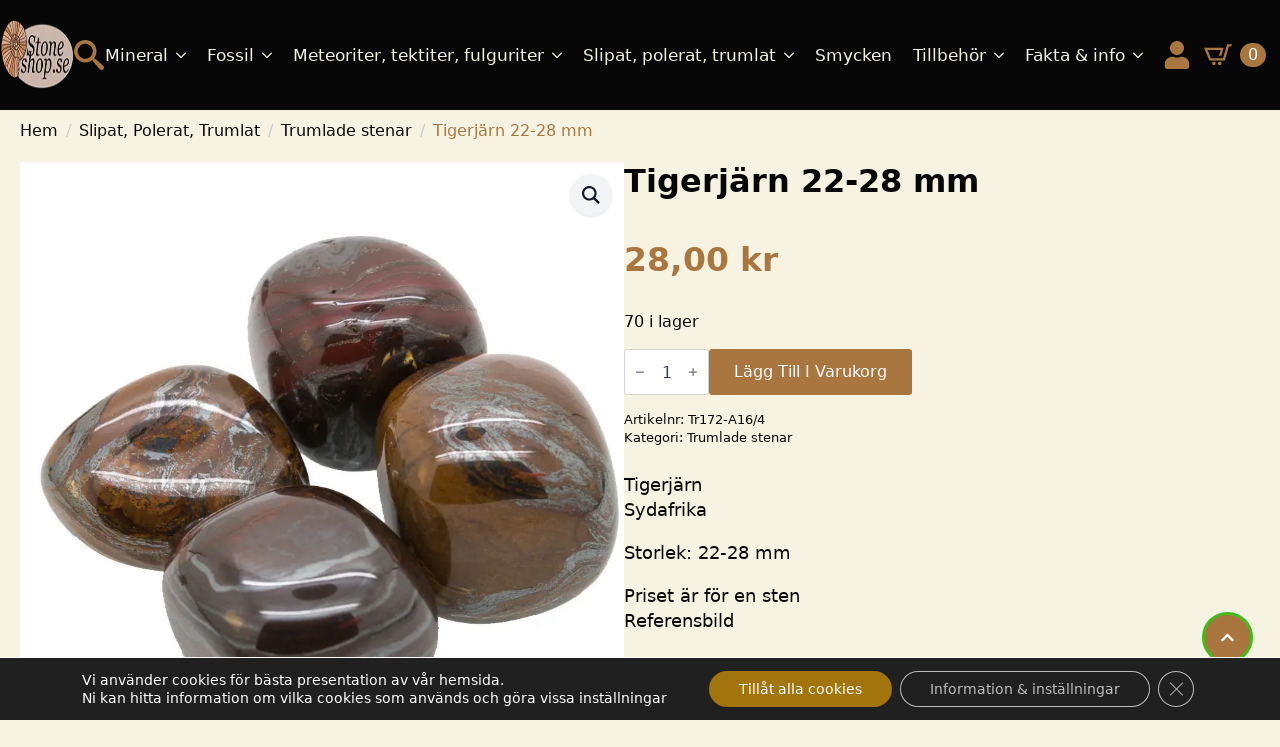

--- FILE ---
content_type: text/html; charset=UTF-8
request_url: https://stoneshop.se/tigerjarn-22-28-mm/
body_size: 23364
content:
<!doctype html>
<html lang="sv-SE" prefix="og: https://ogp.me/ns#">
<head>
    <meta charset="UTF-8">
    <meta name="viewport" content="width=device-width, initial-scale=1">
            <link rel='stylesheet' href='https://stoneshop.se/wp-content/plugins/breakdance/plugin/themeless/normalize.min.css'>
        
<!-- Sökmotoroptimering av Rank Math PRO – https://rankmath.com/ -->
<title>Tigerjärn 22-28 mm - Stoneshop</title>
<meta name="description" content="Storlek: 22-28 mm"/>
<meta name="robots" content="follow, index, max-snippet:-1, max-video-preview:-1, max-image-preview:large"/>
<link rel="canonical" href="https://stoneshop.se/tigerjarn-22-28-mm/" />
<meta property="og:locale" content="sv_SE" />
<meta property="og:type" content="product" />
<meta property="og:title" content="Tigerjärn 22-28 mm - Stoneshop" />
<meta property="og:description" content="Storlek: 22-28 mm" />
<meta property="og:url" content="https://stoneshop.se/tigerjarn-22-28-mm/" />
<meta property="og:site_name" content="stoneshop.se" />
<meta property="og:updated_time" content="2025-04-12T20:57:39+02:00" />
<meta property="og:image" content="https://stoneshop.se/wp-content/uploads/2023/05/166495819-origpic-4b0aeb.jpg" />
<meta property="og:image:secure_url" content="https://stoneshop.se/wp-content/uploads/2023/05/166495819-origpic-4b0aeb.jpg" />
<meta property="og:image:width" content="900" />
<meta property="og:image:height" content="900" />
<meta property="og:image:alt" content="Tigerjärn 22-28 mm" />
<meta property="og:image:type" content="image/jpeg" />
<meta property="product:price:amount" content="28" />
<meta property="product:price:currency" content="SEK" />
<meta property="product:availability" content="instock" />
<meta property="product:retailer_item_id" content="Tr172-A16/4" />
<meta name="twitter:card" content="summary_large_image" />
<meta name="twitter:title" content="Tigerjärn 22-28 mm - Stoneshop" />
<meta name="twitter:description" content="Storlek: 22-28 mm" />
<meta name="twitter:image" content="https://stoneshop.se/wp-content/uploads/2023/05/166495819-origpic-4b0aeb.jpg" />
<meta name="twitter:label1" content="Pris" />
<meta name="twitter:data1" content="28,00&nbsp;&#107;&#114;" />
<meta name="twitter:label2" content="Tillgänglighet" />
<meta name="twitter:data2" content="70 i lager" />
<script type="application/ld+json" class="rank-math-schema-pro">{"@context":"https://schema.org","@graph":[{"@type":["HobbyShop","Organization"],"@id":"https://stoneshop.se/#organization","name":"stoneshop.se","url":"https://stoneshop.se","logo":{"@type":"ImageObject","@id":"https://stoneshop.se/#logo","url":"https://stoneshop.se/wp-content/uploads/2023/05/stoneshop_.png","contentUrl":"https://stoneshop.se/wp-content/uploads/2023/05/stoneshop_.png","caption":"stoneshop.se","inLanguage":"sv-SE","width":"152","height":"75"},"openingHours":["Monday,Tuesday,Wednesday,Thursday,Friday,Saturday,Sunday 09:00-17:00"],"image":{"@id":"https://stoneshop.se/#logo"}},{"@type":"WebSite","@id":"https://stoneshop.se/#website","url":"https://stoneshop.se","name":"stoneshop.se","publisher":{"@id":"https://stoneshop.se/#organization"},"inLanguage":"sv-SE"},{"@type":"ImageObject","@id":"https://stoneshop.se/wp-content/uploads/2023/05/166495819-origpic-4b0aeb.jpg","url":"https://stoneshop.se/wp-content/uploads/2023/05/166495819-origpic-4b0aeb.jpg","width":"900","height":"900","caption":"Tigerj\u00e4rn 22-28 mm","inLanguage":"sv-SE"},{"@type":"ItemPage","@id":"https://stoneshop.se/tigerjarn-22-28-mm/#webpage","url":"https://stoneshop.se/tigerjarn-22-28-mm/","name":"Tigerj\u00e4rn 22-28 mm - Stoneshop","datePublished":"2023-05-26T07:39:46+02:00","dateModified":"2025-04-12T20:57:39+02:00","isPartOf":{"@id":"https://stoneshop.se/#website"},"primaryImageOfPage":{"@id":"https://stoneshop.se/wp-content/uploads/2023/05/166495819-origpic-4b0aeb.jpg"},"inLanguage":"sv-SE"},{"@type":"Product","name":"Tigerj\u00e4rn 22-28 mm - Stoneshop","description":"Storlek: 22-28 mm","sku":"Tr172-A16/4","category":"Slipat, Polerat, Trumlat &gt; Trumlade stenar","mainEntityOfPage":{"@id":"https://stoneshop.se/tigerjarn-22-28-mm/#webpage"},"weight":{"@type":"QuantitativeValue","unitCode":"GRM","value":"20"},"image":[{"@type":"ImageObject","url":"https://stoneshop.se/wp-content/uploads/2023/05/166495819-origpic-4b0aeb.jpg","height":"900","width":"900"}],"offers":{"@type":"Offer","price":"28.00","priceCurrency":"SEK","priceValidUntil":"2027-12-31","availability":"http://schema.org/InStock","itemCondition":"NewCondition","url":"https://stoneshop.se/tigerjarn-22-28-mm/","seller":{"@type":"Organization","@id":"https://stoneshop.se/","name":"stoneshop.se","url":"https://stoneshop.se","logo":"https://stoneshop.se/wp-content/uploads/2023/05/stoneshop_.png"},"priceSpecification":{"price":"28","priceCurrency":"SEK","valueAddedTaxIncluded":"true"}},"@id":"https://stoneshop.se/tigerjarn-22-28-mm/#richSnippet"}]}</script>
<!-- /Rank Math SEO-tillägg för WordPress -->

<link rel='dns-prefetch' href='//capi-automation.s3.us-east-2.amazonaws.com' />
<link rel='dns-prefetch' href='//www.googletagmanager.com' />
<link rel="alternate" title="oEmbed (JSON)" type="application/json+oembed" href="https://stoneshop.se/wp-json/oembed/1.0/embed?url=https%3A%2F%2Fstoneshop.se%2Ftigerjarn-22-28-mm%2F" />
<link rel="alternate" title="oEmbed (XML)" type="text/xml+oembed" href="https://stoneshop.se/wp-json/oembed/1.0/embed?url=https%3A%2F%2Fstoneshop.se%2Ftigerjarn-22-28-mm%2F&#038;format=xml" />
<style id='wp-img-auto-sizes-contain-inline-css' type='text/css'>
img:is([sizes=auto i],[sizes^="auto," i]){contain-intrinsic-size:3000px 1500px}
/*# sourceURL=wp-img-auto-sizes-contain-inline-css */
</style>
<style id='classic-theme-styles-inline-css' type='text/css'>
/*! This file is auto-generated */
.wp-block-button__link{color:#fff;background-color:#32373c;border-radius:9999px;box-shadow:none;text-decoration:none;padding:calc(.667em + 2px) calc(1.333em + 2px);font-size:1.125em}.wp-block-file__button{background:#32373c;color:#fff;text-decoration:none}
/*# sourceURL=/wp-includes/css/classic-themes.min.css */
</style>
<link rel='stylesheet' id='photoswipe-css' href='https://stoneshop.se/wp-content/plugins/woocommerce/assets/css/photoswipe/photoswipe.min.css?ver=10.4.3' type='text/css' media='all' />
<link rel='stylesheet' id='photoswipe-default-skin-css' href='https://stoneshop.se/wp-content/plugins/woocommerce/assets/css/photoswipe/default-skin/default-skin.min.css?ver=10.4.3' type='text/css' media='all' />

<link rel='stylesheet' id='aws-style-css' href='https://stoneshop.se/wp-content/plugins/advanced-woo-search/assets/css/common.min.css?ver=3.51' type='text/css' media='all' />
<style id='wpgb-head-inline-css' type='text/css'>
.wp-grid-builder:not(.wpgb-template),.wpgb-facet{opacity:0.01}.wpgb-facet fieldset{margin:0;padding:0;border:none;outline:none;box-shadow:none}.wpgb-facet fieldset:last-child{margin-bottom:40px;}.wpgb-facet fieldset legend.wpgb-sr-only{height:1px;width:1px}
/*# sourceURL=wpgb-head-inline-css */
</style>
<link rel='stylesheet' id='moove_gdpr_frontend-css' href='https://stoneshop.se/wp-content/cache/asset-cleanup/css/item/gdpr-cookie-compliance__dist__styles__gdpr-main-nf-css-vabd58946b7279339351db711262502d7a0ba9d38.css' type='text/css' media='all' />
<style id='moove_gdpr_frontend-inline-css' type='text/css'>
				#moove_gdpr_cookie_modal .moove-gdpr-modal-content .moove-gdpr-tab-main h3.tab-title, 
				#moove_gdpr_cookie_modal .moove-gdpr-modal-content .moove-gdpr-tab-main span.tab-title,
				#moove_gdpr_cookie_modal .moove-gdpr-modal-content .moove-gdpr-modal-left-content #moove-gdpr-menu li a, 
				#moove_gdpr_cookie_modal .moove-gdpr-modal-content .moove-gdpr-modal-left-content #moove-gdpr-menu li button,
				#moove_gdpr_cookie_modal .moove-gdpr-modal-content .moove-gdpr-modal-left-content .moove-gdpr-branding-cnt a,
				#moove_gdpr_cookie_modal .moove-gdpr-modal-content .moove-gdpr-modal-footer-content .moove-gdpr-button-holder a.mgbutton, 
				#moove_gdpr_cookie_modal .moove-gdpr-modal-content .moove-gdpr-modal-footer-content .moove-gdpr-button-holder button.mgbutton,
				#moove_gdpr_cookie_modal .cookie-switch .cookie-slider:after, 
				#moove_gdpr_cookie_modal .cookie-switch .slider:after, 
				#moove_gdpr_cookie_modal .switch .cookie-slider:after, 
				#moove_gdpr_cookie_modal .switch .slider:after,
				#moove_gdpr_cookie_info_bar .moove-gdpr-info-bar-container .moove-gdpr-info-bar-content p, 
				#moove_gdpr_cookie_info_bar .moove-gdpr-info-bar-container .moove-gdpr-info-bar-content p a,
				#moove_gdpr_cookie_info_bar .moove-gdpr-info-bar-container .moove-gdpr-info-bar-content a.mgbutton, 
				#moove_gdpr_cookie_info_bar .moove-gdpr-info-bar-container .moove-gdpr-info-bar-content button.mgbutton,
				#moove_gdpr_cookie_modal .moove-gdpr-modal-content .moove-gdpr-tab-main .moove-gdpr-tab-main-content h1, 
				#moove_gdpr_cookie_modal .moove-gdpr-modal-content .moove-gdpr-tab-main .moove-gdpr-tab-main-content h2, 
				#moove_gdpr_cookie_modal .moove-gdpr-modal-content .moove-gdpr-tab-main .moove-gdpr-tab-main-content h3, 
				#moove_gdpr_cookie_modal .moove-gdpr-modal-content .moove-gdpr-tab-main .moove-gdpr-tab-main-content h4, 
				#moove_gdpr_cookie_modal .moove-gdpr-modal-content .moove-gdpr-tab-main .moove-gdpr-tab-main-content h5, 
				#moove_gdpr_cookie_modal .moove-gdpr-modal-content .moove-gdpr-tab-main .moove-gdpr-tab-main-content h6,
				#moove_gdpr_cookie_modal .moove-gdpr-modal-content.moove_gdpr_modal_theme_v2 .moove-gdpr-modal-title .tab-title,
				#moove_gdpr_cookie_modal .moove-gdpr-modal-content.moove_gdpr_modal_theme_v2 .moove-gdpr-tab-main h3.tab-title, 
				#moove_gdpr_cookie_modal .moove-gdpr-modal-content.moove_gdpr_modal_theme_v2 .moove-gdpr-tab-main span.tab-title,
				#moove_gdpr_cookie_modal .moove-gdpr-modal-content.moove_gdpr_modal_theme_v2 .moove-gdpr-branding-cnt a {
					font-weight: inherit				}
			#moove_gdpr_cookie_modal,#moove_gdpr_cookie_info_bar,.gdpr_cookie_settings_shortcode_content{font-family:inherit}#moove_gdpr_save_popup_settings_button{background-color:#373737;color:#fff}#moove_gdpr_save_popup_settings_button:hover{background-color:#000}#moove_gdpr_cookie_info_bar .moove-gdpr-info-bar-container .moove-gdpr-info-bar-content a.mgbutton,#moove_gdpr_cookie_info_bar .moove-gdpr-info-bar-container .moove-gdpr-info-bar-content button.mgbutton{background-color:#a1740c}#moove_gdpr_cookie_modal .moove-gdpr-modal-content .moove-gdpr-modal-footer-content .moove-gdpr-button-holder a.mgbutton,#moove_gdpr_cookie_modal .moove-gdpr-modal-content .moove-gdpr-modal-footer-content .moove-gdpr-button-holder button.mgbutton,.gdpr_cookie_settings_shortcode_content .gdpr-shr-button.button-green{background-color:#a1740c;border-color:#a1740c}#moove_gdpr_cookie_modal .moove-gdpr-modal-content .moove-gdpr-modal-footer-content .moove-gdpr-button-holder a.mgbutton:hover,#moove_gdpr_cookie_modal .moove-gdpr-modal-content .moove-gdpr-modal-footer-content .moove-gdpr-button-holder button.mgbutton:hover,.gdpr_cookie_settings_shortcode_content .gdpr-shr-button.button-green:hover{background-color:#fff;color:#a1740c}#moove_gdpr_cookie_modal .moove-gdpr-modal-content .moove-gdpr-modal-close i,#moove_gdpr_cookie_modal .moove-gdpr-modal-content .moove-gdpr-modal-close span.gdpr-icon{background-color:#a1740c;border:1px solid #a1740c}#moove_gdpr_cookie_info_bar span.moove-gdpr-infobar-allow-all.focus-g,#moove_gdpr_cookie_info_bar span.moove-gdpr-infobar-allow-all:focus,#moove_gdpr_cookie_info_bar button.moove-gdpr-infobar-allow-all.focus-g,#moove_gdpr_cookie_info_bar button.moove-gdpr-infobar-allow-all:focus,#moove_gdpr_cookie_info_bar span.moove-gdpr-infobar-reject-btn.focus-g,#moove_gdpr_cookie_info_bar span.moove-gdpr-infobar-reject-btn:focus,#moove_gdpr_cookie_info_bar button.moove-gdpr-infobar-reject-btn.focus-g,#moove_gdpr_cookie_info_bar button.moove-gdpr-infobar-reject-btn:focus,#moove_gdpr_cookie_info_bar span.change-settings-button.focus-g,#moove_gdpr_cookie_info_bar span.change-settings-button:focus,#moove_gdpr_cookie_info_bar button.change-settings-button.focus-g,#moove_gdpr_cookie_info_bar button.change-settings-button:focus{-webkit-box-shadow:0 0 1px 3px #a1740c;-moz-box-shadow:0 0 1px 3px #a1740c;box-shadow:0 0 1px 3px #a1740c}#moove_gdpr_cookie_modal .moove-gdpr-modal-content .moove-gdpr-modal-close i:hover,#moove_gdpr_cookie_modal .moove-gdpr-modal-content .moove-gdpr-modal-close span.gdpr-icon:hover,#moove_gdpr_cookie_info_bar span[data-href]>u.change-settings-button{color:#a1740c}#moove_gdpr_cookie_modal .moove-gdpr-modal-content .moove-gdpr-modal-left-content #moove-gdpr-menu li.menu-item-selected a span.gdpr-icon,#moove_gdpr_cookie_modal .moove-gdpr-modal-content .moove-gdpr-modal-left-content #moove-gdpr-menu li.menu-item-selected button span.gdpr-icon{color:inherit}#moove_gdpr_cookie_modal .moove-gdpr-modal-content .moove-gdpr-modal-left-content #moove-gdpr-menu li a span.gdpr-icon,#moove_gdpr_cookie_modal .moove-gdpr-modal-content .moove-gdpr-modal-left-content #moove-gdpr-menu li button span.gdpr-icon{color:inherit}#moove_gdpr_cookie_modal .gdpr-acc-link{line-height:0;font-size:0;color:transparent;position:absolute}#moove_gdpr_cookie_modal .moove-gdpr-modal-content .moove-gdpr-modal-close:hover i,#moove_gdpr_cookie_modal .moove-gdpr-modal-content .moove-gdpr-modal-left-content #moove-gdpr-menu li a,#moove_gdpr_cookie_modal .moove-gdpr-modal-content .moove-gdpr-modal-left-content #moove-gdpr-menu li button,#moove_gdpr_cookie_modal .moove-gdpr-modal-content .moove-gdpr-modal-left-content #moove-gdpr-menu li button i,#moove_gdpr_cookie_modal .moove-gdpr-modal-content .moove-gdpr-modal-left-content #moove-gdpr-menu li a i,#moove_gdpr_cookie_modal .moove-gdpr-modal-content .moove-gdpr-tab-main .moove-gdpr-tab-main-content a:hover,#moove_gdpr_cookie_info_bar.moove-gdpr-dark-scheme .moove-gdpr-info-bar-container .moove-gdpr-info-bar-content a.mgbutton:hover,#moove_gdpr_cookie_info_bar.moove-gdpr-dark-scheme .moove-gdpr-info-bar-container .moove-gdpr-info-bar-content button.mgbutton:hover,#moove_gdpr_cookie_info_bar.moove-gdpr-dark-scheme .moove-gdpr-info-bar-container .moove-gdpr-info-bar-content a:hover,#moove_gdpr_cookie_info_bar.moove-gdpr-dark-scheme .moove-gdpr-info-bar-container .moove-gdpr-info-bar-content button:hover,#moove_gdpr_cookie_info_bar.moove-gdpr-dark-scheme .moove-gdpr-info-bar-container .moove-gdpr-info-bar-content span.change-settings-button:hover,#moove_gdpr_cookie_info_bar.moove-gdpr-dark-scheme .moove-gdpr-info-bar-container .moove-gdpr-info-bar-content button.change-settings-button:hover,#moove_gdpr_cookie_info_bar.moove-gdpr-dark-scheme .moove-gdpr-info-bar-container .moove-gdpr-info-bar-content u.change-settings-button:hover,#moove_gdpr_cookie_info_bar span[data-href]>u.change-settings-button,#moove_gdpr_cookie_info_bar.moove-gdpr-dark-scheme .moove-gdpr-info-bar-container .moove-gdpr-info-bar-content a.mgbutton.focus-g,#moove_gdpr_cookie_info_bar.moove-gdpr-dark-scheme .moove-gdpr-info-bar-container .moove-gdpr-info-bar-content button.mgbutton.focus-g,#moove_gdpr_cookie_info_bar.moove-gdpr-dark-scheme .moove-gdpr-info-bar-container .moove-gdpr-info-bar-content a.focus-g,#moove_gdpr_cookie_info_bar.moove-gdpr-dark-scheme .moove-gdpr-info-bar-container .moove-gdpr-info-bar-content button.focus-g,#moove_gdpr_cookie_info_bar.moove-gdpr-dark-scheme .moove-gdpr-info-bar-container .moove-gdpr-info-bar-content a.mgbutton:focus,#moove_gdpr_cookie_info_bar.moove-gdpr-dark-scheme .moove-gdpr-info-bar-container .moove-gdpr-info-bar-content button.mgbutton:focus,#moove_gdpr_cookie_info_bar.moove-gdpr-dark-scheme .moove-gdpr-info-bar-container .moove-gdpr-info-bar-content a:focus,#moove_gdpr_cookie_info_bar.moove-gdpr-dark-scheme .moove-gdpr-info-bar-container .moove-gdpr-info-bar-content button:focus,#moove_gdpr_cookie_info_bar.moove-gdpr-dark-scheme .moove-gdpr-info-bar-container .moove-gdpr-info-bar-content span.change-settings-button.focus-g,span.change-settings-button:focus,button.change-settings-button.focus-g,button.change-settings-button:focus,#moove_gdpr_cookie_info_bar.moove-gdpr-dark-scheme .moove-gdpr-info-bar-container .moove-gdpr-info-bar-content u.change-settings-button.focus-g,#moove_gdpr_cookie_info_bar.moove-gdpr-dark-scheme .moove-gdpr-info-bar-container .moove-gdpr-info-bar-content u.change-settings-button:focus{color:#a1740c}#moove_gdpr_cookie_modal .moove-gdpr-branding.focus-g span,#moove_gdpr_cookie_modal .moove-gdpr-modal-content .moove-gdpr-tab-main a.focus-g,#moove_gdpr_cookie_modal .moove-gdpr-modal-content .moove-gdpr-tab-main .gdpr-cd-details-toggle.focus-g{color:#a1740c}#moove_gdpr_cookie_modal.gdpr_lightbox-hide{display:none}
/*# sourceURL=moove_gdpr_frontend-inline-css */
</style>
<script type="text/javascript" src="https://stoneshop.se/wp-includes/js/jquery/jquery.min.js?ver=3.7.1" id="jquery-core-js"></script>
<script type="text/javascript" src="https://stoneshop.se/wp-content/plugins/woocommerce/assets/js/jquery-blockui/jquery.blockUI.min.js?ver=2.7.0-wc.10.4.3" id="wc-jquery-blockui-js" defer="defer" data-wp-strategy="defer"></script>
<script type="text/javascript" id="wc-add-to-cart-js-extra">
/* <![CDATA[ */
var wc_add_to_cart_params = {"ajax_url":"/wp-admin/admin-ajax.php","wc_ajax_url":"/?wc-ajax=%%endpoint%%","i18n_view_cart":"Visa varukorg","cart_url":"https://stoneshop.se/varukorg/","is_cart":"","cart_redirect_after_add":"no"};
//# sourceURL=wc-add-to-cart-js-extra
/* ]]> */
</script>
<script type="text/javascript" src="https://stoneshop.se/wp-content/plugins/woocommerce/assets/js/frontend/add-to-cart.min.js?ver=10.4.3" id="wc-add-to-cart-js" defer="defer" data-wp-strategy="defer"></script>
<script type="text/javascript" src="https://stoneshop.se/wp-content/plugins/woocommerce/assets/js/zoom/jquery.zoom.min.js?ver=1.7.21-wc.10.4.3" id="wc-zoom-js" defer="defer" data-wp-strategy="defer"></script>
<script type="text/javascript" src="https://stoneshop.se/wp-content/plugins/woocommerce/assets/js/flexslider/jquery.flexslider.min.js?ver=2.7.2-wc.10.4.3" id="wc-flexslider-js" defer="defer" data-wp-strategy="defer"></script>
<script type="text/javascript" src="https://stoneshop.se/wp-content/plugins/woocommerce/assets/js/photoswipe/photoswipe.min.js?ver=4.1.1-wc.10.4.3" id="wc-photoswipe-js" defer="defer" data-wp-strategy="defer"></script>
<script type="text/javascript" src="https://stoneshop.se/wp-content/plugins/woocommerce/assets/js/photoswipe/photoswipe-ui-default.min.js?ver=4.1.1-wc.10.4.3" id="wc-photoswipe-ui-default-js" defer="defer" data-wp-strategy="defer"></script>
<script type="text/javascript" id="wc-single-product-js-extra">
/* <![CDATA[ */
var wc_single_product_params = {"i18n_required_rating_text":"V\u00e4lj ett betyg","i18n_rating_options":["1 av 5 stj\u00e4rnor","2 av 5 stj\u00e4rnor","3 av 5 stj\u00e4rnor","4 av 5 stj\u00e4rnor","5 av 5 stj\u00e4rnor"],"i18n_product_gallery_trigger_text":"Visa bildgalleri i fullsk\u00e4rm","review_rating_required":"yes","flexslider":{"rtl":false,"animation":"slide","smoothHeight":true,"directionNav":false,"controlNav":"thumbnails","slideshow":false,"animationSpeed":500,"animationLoop":false,"allowOneSlide":false},"zoom_enabled":"1","zoom_options":[],"photoswipe_enabled":"1","photoswipe_options":{"shareEl":false,"closeOnScroll":false,"history":false,"hideAnimationDuration":0,"showAnimationDuration":0},"flexslider_enabled":"1"};
//# sourceURL=wc-single-product-js-extra
/* ]]> */
</script>
<script type="text/javascript" src="https://stoneshop.se/wp-content/plugins/woocommerce/assets/js/frontend/single-product.min.js?ver=10.4.3" id="wc-single-product-js" defer="defer" data-wp-strategy="defer"></script>
<script type="text/javascript" src="https://stoneshop.se/wp-content/plugins/woocommerce/assets/js/js-cookie/js.cookie.min.js?ver=2.1.4-wc.10.4.3" id="wc-js-cookie-js" defer="defer" data-wp-strategy="defer"></script>
<script type="text/javascript" id="woocommerce-js-extra">
/* <![CDATA[ */
var woocommerce_params = {"ajax_url":"/wp-admin/admin-ajax.php","wc_ajax_url":"/?wc-ajax=%%endpoint%%","i18n_password_show":"Visa l\u00f6senord","i18n_password_hide":"D\u00f6lj l\u00f6senord"};
//# sourceURL=woocommerce-js-extra
/* ]]> */
</script>
<script type="text/javascript" src="https://stoneshop.se/wp-content/plugins/woocommerce/assets/js/frontend/woocommerce.min.js?ver=10.4.3" id="woocommerce-js" defer="defer" data-wp-strategy="defer"></script>
<script type="text/javascript" src="https://stoneshop.se/wp-content/cache/asset-cleanup/js/item/wt-woocommerce-invoice-addon__public__js__wt_woocommerce_invoice_addon-public-js-vd7917d9bc45a7909c5944d0138bbff75e8e59419.js" id="wt_woocommerce_invoice_addon-js"></script>
<script type="text/javascript" id="wc-cart-fragments-js-extra">
/* <![CDATA[ */
var wc_cart_fragments_params = {"ajax_url":"/wp-admin/admin-ajax.php","wc_ajax_url":"/?wc-ajax=%%endpoint%%","cart_hash_key":"wc_cart_hash_a7633945bfc842b4616253df13bf1bef","fragment_name":"wc_fragments_a7633945bfc842b4616253df13bf1bef","request_timeout":"5000"};
//# sourceURL=wc-cart-fragments-js-extra
/* ]]> */
</script>
<script type="text/javascript" src="https://stoneshop.se/wp-content/plugins/woocommerce/assets/js/frontend/cart-fragments.min.js?ver=10.4.3" id="wc-cart-fragments-js" defer="defer" data-wp-strategy="defer"></script>

<!-- Kodblock för ”Google-tagg (gtag.js)” tillagt av Site Kit -->
<!-- Kodblock för ”Google Analytics” tillagt av Site Kit -->
<script type="text/javascript" src="https://www.googletagmanager.com/gtag/js?id=G-CV0H2GH5PZ" id="google_gtagjs-js" async></script>
<script type="text/javascript" id="google_gtagjs-js-after">
/* <![CDATA[ */
window.dataLayer = window.dataLayer || [];function gtag(){dataLayer.push(arguments);}
gtag("set","linker",{"domains":["stoneshop.se"]});
gtag("js", new Date());
gtag("set", "developer_id.dZTNiMT", true);
gtag("config", "G-CV0H2GH5PZ", {"googlesitekit_post_type":"product"});
//# sourceURL=google_gtagjs-js-after
/* ]]> */
</script>
<link rel="https://api.w.org/" href="https://stoneshop.se/wp-json/" /><link rel="alternate" title="JSON" type="application/json" href="https://stoneshop.se/wp-json/wp/v2/product/4850" /><link rel="EditURI" type="application/rsd+xml" title="RSD" href="https://stoneshop.se/xmlrpc.php?rsd" />
<link rel='shortlink' href='https://stoneshop.se/?p=4850' />
<noscript><style>.wp-grid-builder .wpgb-card.wpgb-card-hidden .wpgb-card-wrapper{opacity:1!important;visibility:visible!important;transform:none!important}.wpgb-facet {opacity:1!important;pointer-events:auto!important}.wpgb-facet *:not(.wpgb-pagination-facet){display:none}</style></noscript>	<noscript><style>.woocommerce-product-gallery{ opacity: 1 !important; }</style></noscript>
				<script  type="text/javascript">
				!function(f,b,e,v,n,t,s){if(f.fbq)return;n=f.fbq=function(){n.callMethod?
					n.callMethod.apply(n,arguments):n.queue.push(arguments)};if(!f._fbq)f._fbq=n;
					n.push=n;n.loaded=!0;n.version='2.0';n.queue=[];t=b.createElement(e);t.async=!0;
					t.src=v;s=b.getElementsByTagName(e)[0];s.parentNode.insertBefore(t,s)}(window,
					document,'script','https://connect.facebook.net/en_US/fbevents.js');
			</script>
			<!-- WooCommerce Facebook Integration Begin -->
			<script  type="text/javascript">

				fbq('init', '1152053191594941', {}, {
    "agent": "woocommerce_0-10.4.3-3.5.15"
});

				document.addEventListener( 'DOMContentLoaded', function() {
					// Insert placeholder for events injected when a product is added to the cart through AJAX.
					document.body.insertAdjacentHTML( 'beforeend', '<div class=\"wc-facebook-pixel-event-placeholder\"></div>' );
				}, false );

			</script>
			<!-- WooCommerce Facebook Integration End -->
			
<!-- Kodblock för ”Google Tag Manager” tillagt av Site Kit -->
<script type="text/javascript">
/* <![CDATA[ */

			( function( w, d, s, l, i ) {
				w[l] = w[l] || [];
				w[l].push( {'gtm.start': new Date().getTime(), event: 'gtm.js'} );
				var f = d.getElementsByTagName( s )[0],
					j = d.createElement( s ), dl = l != 'dataLayer' ? '&l=' + l : '';
				j.async = true;
				j.src = 'https://www.googletagmanager.com/gtm.js?id=' + i + dl;
				f.parentNode.insertBefore( j, f );
			} )( window, document, 'script', 'dataLayer', 'GTM-K2TN9M7' );
			
/* ]]> */
</script>

<!-- Avslut av kodblock för ”Google Tag Manager” tillagt av Site Kit -->
<link rel="icon" href="https://stoneshop.se/wp-content/uploads/2023/10/St-150x150.jpg" sizes="32x32" />
<link rel="icon" href="https://stoneshop.se/wp-content/uploads/2023/10/St-300x300.jpg" sizes="192x192" />
<link rel="apple-touch-icon" href="https://stoneshop.se/wp-content/uploads/2023/10/St-300x300.jpg" />
<meta name="msapplication-TileImage" content="https://stoneshop.se/wp-content/uploads/2023/10/St-300x300.jpg" />
<!-- [HEADER ASSETS] -->
<link rel="stylesheet" href="https://stoneshop.se/wp-content/cache/asset-cleanup/css/item/breakdance__subplugins__breakdance-woocommerce__css__breakdance-woocommerce-css-v19c99b3a6f0603095b6ea486c48a9250cba84693.css" />

<link rel="stylesheet" href="https://stoneshop.se/wp-content/cache/asset-cleanup/css/item/breakdance__plugin__animations__entrance__css__entrance-css-v91e0b4849783c351fc87a5b55ac02780e4f6fd77.css" />
<link rel="stylesheet" href="https://stoneshop.se/wp-content/cache/asset-cleanup/css/item/breakdance__subplugins__breakdance-elements__dependencies-files__awesome-menu1__awesome-menu-css-vbfda173254e9b03c44e862408527f3f831a289aa.css" />
<link rel="stylesheet" href="https://stoneshop.se/wp-content/cache/asset-cleanup/css/item/breakdance__subplugins__breakdance-elements__dependencies-files__popups1__popups-css-vfe47f4b85ff4a48e6a96d8bc263bbff808e935fe.css" />
<link rel="stylesheet" href="https://stoneshop.se/wp-content/cache/asset-cleanup/css/item/breakdance__subplugins__breakdance-elements__dependencies-files__awesome-form1__css__form-css-v29634df282044149bceda4278b1d73d561423675.css" />

<link rel="stylesheet" href="https://stoneshop.se/wp-content/cache/asset-cleanup/css/item/content__uploads__breakdance__css__post-9355-defaults-css-v4d2e6565670c606c22a0815d1651e3df3b35b846.css" />

<link rel="stylesheet" href="https://stoneshop.se/wp-content/uploads/breakdance/css/post-13-defaults.css?v=c3c4e7da9aaed856225af025df4d4c0f" />

<link rel="stylesheet" href="https://stoneshop.se/wp-content/uploads/breakdance/css/post-30-defaults.css?v=cd4926ab1483c5980b6ac57ab84f34ab" />

<link rel="stylesheet" href="https://stoneshop.se/wp-content/cache/asset-cleanup/css/item/content__uploads__breakdance__css__post-8745-defaults-css-v49b11a6c202e376b7d71c336eaccb41bcf0763cf.css" />

<link rel="stylesheet" href="https://stoneshop.se/wp-content/cache/asset-cleanup/css/item/content__uploads__breakdance__css__post-8700-defaults-css-vab3eb09ba558b1f6b19d3f1eb00126270ea88a44.css" />

<link rel="stylesheet" href="https://stoneshop.se/wp-content/cache/asset-cleanup/css/item/content__uploads__breakdance__css__post-8410-defaults-css-v07a62397e784754fbbc4ff3f0aab4b4746e63847.css" />

<link rel="stylesheet" href="https://stoneshop.se/wp-content/cache/asset-cleanup/css/item/content__uploads__breakdance__css__global-settings-css-v24b5fd0b86602432eb56b580701545875f6f51c7.css" />







<link rel="stylesheet" href="https://stoneshop.se/wp-content/uploads/breakdance/css/post-9355.css?v=7e8bfd04c3ef764015ffa9c54e17646b" />

<link rel="stylesheet" href="https://stoneshop.se/wp-content/cache/asset-cleanup/css/item/content__uploads__breakdance__css__post-13-css-v8dcdb097522f901e122d5c7b38df00fcc2626b68.css" />

<link rel="stylesheet" href="https://stoneshop.se/wp-content/cache/asset-cleanup/css/item/content__uploads__breakdance__css__post-30-css-v8f4d42ea2ffd87b538944ead51961df7c92dd3ab.css" />

<link rel="stylesheet" href="https://stoneshop.se/wp-content/uploads/breakdance/css/post-8745.css?v=2e60db4e8859847bfdea567d1d19e67a" />

<link rel="stylesheet" href="https://stoneshop.se/wp-content/cache/asset-cleanup/css/item/content__uploads__breakdance__css__post-8700-css-v243e0ad62b22eaeb532ed1167b71519af0fee753.css" />

<link rel="stylesheet" href="https://stoneshop.se/wp-content/uploads/breakdance/css/post-8410.css?v=e015b77e682d58bac4ddbdf778d88cae" />
<!-- [/EOF HEADER ASSETS] --></head>
<body class="wp-singular product-template-default single single-product postid-4850 wp-theme-breakdance-zero breakdance theme-breakdance-zero woocommerce woocommerce-page woocommerce-no-js">
    		<!-- Kodblock för ”Google Tag Manager (noscript)”, tillagt av Site Kit -->
		<noscript>
			<iframe src="https://www.googletagmanager.com/ns.html?id=GTM-K2TN9M7" height="0" width="0" style="display:none;visibility:hidden"></iframe>
		</noscript>
		<!-- Avslut av kodblock för ”Google Tag Manager (noscript)”, tillagt av Site Kit -->
		    <header class="bde-header-builder-13-123 bde-header-builder bde-header-builder--sticky bde-header-builder--sticky-scroll-slide" data-sticky-scroll-hide-after="300">

<div class="bde-header-builder__container"><div class="bde-image-13-124 bde-image logo" data-entrance="flipUp">
<figure class="breakdance-image breakdance-image--22">
	<div class="breakdance-image-container">
		<div class="breakdance-image-clip"><a class="breakdance-image-link breakdance-image-link--url" href="/" target="_self" rel="noopener" data-sub-html="" data-lg-size="-"><img class="breakdance-image-object" src="https://stoneshop.se/wp-content/uploads/2023/05/stoneshop_.png" width="152" height="75" srcset="https://stoneshop.se/wp-content/uploads/2023/05/stoneshop_.png 152w, https://stoneshop.se/wp-content/uploads/2023/05/stoneshop_-150x75.png 150w" sizes="(max-width: 152px) 100vw, 152px" alt="stoneshop" loading="lazy"></a></div>
	</div></figure>

</div><div class="bde-icon-13-213 bde-icon">

    
                    
            
                           
                       
                 

    
    
    
                    
    
    <a class="breakdance-link bde-icon-icon breakdance-icon-atom" href="#" target="_self" data-type="action"  data-action='{"type":"popup","popupOptions":{"popupId":"8745"}}' >

    
                    <svg xmlns="http://www.w3.org/2000/svg" id="icon-search" viewBox="0 0 32 32">
<path d="M31.008 27.231l-7.58-6.447c-0.784-0.705-1.622-1.029-2.299-0.998 1.789-2.096 2.87-4.815 2.87-7.787 0-6.627-5.373-12-12-12s-12 5.373-12 12 5.373 12 12 12c2.972 0 5.691-1.081 7.787-2.87-0.031 0.677 0.293 1.515 0.998 2.299l6.447 7.58c1.104 1.226 2.907 1.33 4.007 0.23s0.997-2.903-0.23-4.007zM12 20c-4.418 0-8-3.582-8-8s3.582-8 8-8 8 3.582 8 8-3.582 8-8 8z"/>
</svg>
        
        
        
                </a>

    


</div><div class="bde-menu-13-125 bde-menu">


      
        
    <nav class="breakdance-menu breakdance-menu--collapse    ">
    <button class="breakdance-menu-toggle breakdance-menu-toggle--squeeze" type="button" aria-label="Open Menu" aria-expanded="false" aria-controls="menu-125">
                  <span class="breakdance-menu-toggle-icon">
            <span class="breakdance-menu-toggle-lines"></span>
          </span>
            </button>
    
  <ul class="breakdance-menu-list" id="menu-125">
              
      <li class="breakdance-menu-topbar">
              <span class="breakdance-menu-topbar-logo">
                                </span>
      
              <button class="breakdance-menu-close-button" type="button">Close</button>
          </li>
  
    <li class="bde-button-13-218 bde-button breakdance-menu-item">
    
                                    
    
    
    
    
            
                    
            
                           
                       
                 

    
    
    
                    
    
    <a class="breakdance-link button-atom button-atom--custom bde-button__button" href="#" target="_self" data-type="action"  data-action='{"type":"popup","popupOptions":{"popupId":"8745","popupAction":"open"}}' >

    
        <span class="button-atom__text">Sök produkt</span>

                            
        
                </a>

    


</li><li class="bde-menu-dropdown-13-150 bde-menu-dropdown breakdance-menu-item">
<div class="breakdance-dropdown  breakdance-dropdown--with-link">
    <div class="breakdance-dropdown-toggle">
            
                      
            
            

    
    
    
    
    
    <a class="breakdance-link breakdance-menu-link" href="/mineral" target="_self" data-type="" aria-expanded="false" aria-controls="dropdown-150" >

          Mineral
            </a>

      
      <button class="breakdance-menu-link-arrow" type="button" aria-expanded="false" aria-controls="dropdown-150" aria-label="Mineral Submenu"></button>
    </div>

    <div class="breakdance-dropdown-floater" aria-hidden="true" id="dropdown-150">
        <div class="breakdance-dropdown-body">
              <div class="breakdance-dropdown-section breakdance-dropdown-section--">
    <div class="breakdance-dropdown-columns">
              <div class="breakdance-dropdown-column ">
          
          <ul class="breakdance-dropdown-links">
                                <li class="breakdance-dropdown-item">
            
            
            

    
    
    
    
    
    <a class="breakdance-link breakdance-dropdown-link" href="/mineral/mineralstuffer/" target="_self" data-type=""  >

              <span class="breakdance-dropdown-link__icon">
                      <img src="https://stoneshop.se/wp-content/uploads/2023/05/vanadinit.png" width="30" >
                  </span>
      
      <span class="breakdance-dropdown-link__label">
                  <span class="breakdance-dropdown-link__text">Mineralstuffer</span>
        
              </span>
        </a>

  </li>

                                <li class="breakdance-dropdown-item">
            
            
            

    
    
    
    
    
    <a class="breakdance-link breakdance-dropdown-link" href="/mineral/ra-adelsten-mineral" target="_self" data-type=""  >

      
      <span class="breakdance-dropdown-link__label">
                  <span class="breakdance-dropdown-link__text">Rå ädelsten & mineral</span>
        
              </span>
        </a>

  </li>

                                <li class="breakdance-dropdown-item">
            
            
            

    
    
    
    
    
    <a class="breakdance-link breakdance-dropdown-link" href="/mineral/mineralset" target="_self" data-type=""  >

      
      <span class="breakdance-dropdown-link__label">
                  <span class="breakdance-dropdown-link__text">Mineralset</span>
        
              </span>
        </a>

  </li>

                                <li class="breakdance-dropdown-item">
            
            
            

    
    
    
    
    
    <a class="breakdance-link breakdance-dropdown-link" href="/mineral/konkretion" target="_self" data-type="url"  >

      
      <span class="breakdance-dropdown-link__label">
                  <span class="breakdance-dropdown-link__text">Konkretioner</span>
        
              </span>
        </a>

  </li>

                      </ul>
        </div>
              <div class="breakdance-dropdown-column ">
          
          <ul class="breakdance-dropdown-links">
                                <li class="breakdance-dropdown-item">
            
            
            

    
    
    
    
    
    <a class="breakdance-link breakdance-dropdown-link" href="/mineral" target="_self" data-type=""  >

      
      <span class="breakdance-dropdown-link__label">
                  <span class="breakdance-dropdown-link__text">Mineralfakta</span>
        
              </span>
        </a>

  </li>

                      </ul>
        </div>
          </div>
  </div>


                    </div>
    </div>
</div>

</li><li class="bde-menu-dropdown-13-127 bde-menu-dropdown breakdance-menu-item">
<div class="breakdance-dropdown  breakdance-dropdown--with-link">
    <div class="breakdance-dropdown-toggle">
            
                      
            
            

    
    
    
    
    
    <a class="breakdance-link breakdance-menu-link" href="/fossil/" target="_self" data-type="url" aria-expanded="false" aria-controls="dropdown-127" >

          Fossil
            </a>

      
      <button class="breakdance-menu-link-arrow" type="button" aria-expanded="false" aria-controls="dropdown-127" aria-label="Fossil Submenu"></button>
    </div>

    <div class="breakdance-dropdown-floater" aria-hidden="true" id="dropdown-127">
        <div class="breakdance-dropdown-body">
              <div class="breakdance-dropdown-section breakdance-dropdown-section--">
    <div class="breakdance-dropdown-columns">
              <div class="breakdance-dropdown-column breakdance-dropdown-column--collapsible">
                      <span class="breakdance-dropdown-column__title" role="heading" aria-level="3">Vertebrater / Ryggradsdjur</span>
          
          <ul class="breakdance-dropdown-links">
                                <li class="breakdance-dropdown-item">
            
            
            

    
    
    
    
    
    <a class="breakdance-link breakdance-dropdown-link" href="/fossil/fiskfossil/" target="_self" data-type=""  >

              <span class="breakdance-dropdown-link__icon">
                      <img src="https://stoneshop.se/wp-content/uploads/2023/05/fisk_icon-1.png" width="30" alt="fiskfossil">
                  </span>
      
      <span class="breakdance-dropdown-link__label">
                  <span class="breakdance-dropdown-link__text">Fisk-fossil</span>
        
                  <span class="breakdance-dropdown-link__description">benfisk-fossil</span>
              </span>
        </a>

  </li>

                                <li class="breakdance-dropdown-item">
            
            
            

    
    
    
    
    
    <a class="breakdance-link breakdance-dropdown-link" href="/fossil/dinosaurie-fossil" target="_self" data-type=""  >

              <span class="breakdance-dropdown-link__icon">
                      <img src="https://stoneshop.se/wp-content/uploads/2023/05/Spinosaurus_icon.png" width="30" >
                  </span>
      
      <span class="breakdance-dropdown-link__label">
                  <span class="breakdance-dropdown-link__text">Dinosaurie-fossil</span>
        
              </span>
        </a>

  </li>

                                <li class="breakdance-dropdown-item">
            
            
            

    
    
    
    
    
    <a class="breakdance-link breakdance-dropdown-link" href="/fossil/kraldjur-reptiler/" target="_self" data-type=""  >

              <span class="breakdance-dropdown-link__icon">
                      <img src="https://stoneshop.se/wp-content/uploads/2023/05/mosasaurus_icon.png" width="30" >
                  </span>
      
      <span class="breakdance-dropdown-link__label">
                  <span class="breakdance-dropdown-link__text">Kräldjur/reptil-fossil</span>
        
                  <span class="breakdance-dropdown-link__description">exklusive dinosaurier</span>
              </span>
        </a>

  </li>

                                <li class="breakdance-dropdown-item">
            
            
            

    
    
    
    
    
    <a class="breakdance-link breakdance-dropdown-link" href="/fossil/daggdjur/" target="_self" data-type=""  >

              <span class="breakdance-dropdown-link__icon">
                      <img src="https://stoneshop.se/wp-content/uploads/2023/05/daggdjur_icon.png" width="30" >
                  </span>
      
      <span class="breakdance-dropdown-link__label">
                  <span class="breakdance-dropdown-link__text">Däggdjur/</span>
        
              </span>
        </a>

  </li>

                                <li class="breakdance-dropdown-item">
            
            
            

    
    
    
    
    
    <a class="breakdance-link breakdance-dropdown-link" href="/fossil/haj-fossil/" target="_self" data-type=""  >

              <span class="breakdance-dropdown-link__icon">
                      <img src="https://stoneshop.se/wp-content/uploads/2023/05/hajtand_icon.png" width="30" >
                  </span>
      
      <span class="breakdance-dropdown-link__label">
                  <span class="breakdance-dropdown-link__text">Haj -broskfisk- fossil</span>
        
              </span>
        </a>

  </li>

                      </ul>
        </div>
              <div class="breakdance-dropdown-column breakdance-dropdown-column--collapsible">
                      <span class="breakdance-dropdown-column__title" role="heading" aria-level="3">Evertebrater / Ryggradslösa djur</span>
          
          <ul class="breakdance-dropdown-links">
                                <li class="breakdance-dropdown-item">
            
            
            

    
    
    
    
    
    <a class="breakdance-link breakdance-dropdown-link" href="/fossil/ammoniter/" target="_self" data-type=""  >

              <span class="breakdance-dropdown-link__icon">
                      <img src="https://stoneshop.se/wp-content/uploads/2023/05/Ammonit_icon.png" width="30" >
                  </span>
      
      <span class="breakdance-dropdown-link__label">
                  <span class="breakdance-dropdown-link__text">Ammonit-fossil</span>
        
              </span>
        </a>

  </li>

                                <li class="breakdance-dropdown-item">
            
            
            

    
    
    
    
    
    <a class="breakdance-link breakdance-dropdown-link" href="/fossil/brachiopoder/" target="_self" data-type=""  >

              <span class="breakdance-dropdown-link__icon">
                      <img src="https://stoneshop.se/wp-content/uploads/2023/05/brachiopod_icon.png" width="30" >
                  </span>
      
      <span class="breakdance-dropdown-link__label">
                  <span class="breakdance-dropdown-link__text">Brachiopod-fossil</span>
        
              </span>
        </a>

  </li>

                                <li class="breakdance-dropdown-item">
            
            
            

    
    
    
    
    
    <a class="breakdance-link breakdance-dropdown-link" href="/fossil/barnstens-inkluser/" target="_self" data-type=""  >

              <span class="breakdance-dropdown-link__icon">
                      <img src="https://stoneshop.se/wp-content/uploads/2023/05/barnsten_icon.png" width="30" >
                  </span>
      
      <span class="breakdance-dropdown-link__label">
                  <span class="breakdance-dropdown-link__text">Bärnstens-fossil</span>
        
                  <span class="breakdance-dropdown-link__description">Insektinkluser i bärnsten</span>
              </span>
        </a>

  </li>

                                <li class="breakdance-dropdown-item">
            
            
            

    
    
    
    
    
    <a class="breakdance-link breakdance-dropdown-link" href="/fossil/trilobiter/" target="_self" data-type=""  >

              <span class="breakdance-dropdown-link__icon">
                      <img src="https://stoneshop.se/wp-content/uploads/2023/05/trilobit_icon.png" width="30" >
                  </span>
      
      <span class="breakdance-dropdown-link__label">
                  <span class="breakdance-dropdown-link__text">Trilobit-fossil</span>
        
              </span>
        </a>

  </li>

                                <li class="breakdance-dropdown-item">
            
            
            

    
    
    
    
    
    <a class="breakdance-link breakdance-dropdown-link" href="/fossil/blotdjur-mollusca-fossil" target="_self" data-type="url"  >

      
      <span class="breakdance-dropdown-link__label">
                  <span class="breakdance-dropdown-link__text">Blötdjur /Mollusca-fossil</span>
        
                  <span class="breakdance-dropdown-link__description">förutom ammoniter</span>
              </span>
        </a>

  </li>

                      </ul>
        </div>
              <div class="breakdance-dropdown-column breakdance-dropdown-column--collapsible">
                      <span class="breakdance-dropdown-column__title" role="heading" aria-level="3">Korall, Växter</span>
          
          <ul class="breakdance-dropdown-links">
                                <li class="breakdance-dropdown-item">
            
            
            

    
    
    
    
    
    <a class="breakdance-link breakdance-dropdown-link" href="/fossil/koraller/" target="_self" data-type=""  >

              <span class="breakdance-dropdown-link__icon">
                      <img src="https://stoneshop.se/wp-content/uploads/2023/05/korall_icon.png" width="30" >
                  </span>
      
      <span class="breakdance-dropdown-link__label">
                  <span class="breakdance-dropdown-link__text">Korall-fossil</span>
        
              </span>
        </a>

  </li>

                                <li class="breakdance-dropdown-item">
            
            
            

    
    
    
    
    
    <a class="breakdance-link breakdance-dropdown-link" href="/fossil/vaxter/" target="_self" data-type=""  >

              <span class="breakdance-dropdown-link__icon">
                      <img src="https://stoneshop.se/wp-content/uploads/2023/05/vaxter_icon.png" width="30" >
                  </span>
      
      <span class="breakdance-dropdown-link__label">
                  <span class="breakdance-dropdown-link__text">Växt-fossil</span>
        
              </span>
        </a>

  </li>

                                <li class="breakdance-dropdown-item">
            
            
            

    
    
    
    
    
    <a class="breakdance-link breakdance-dropdown-link" href="/fossil/barnstenar" target="_self" data-type="url"  >

              <span class="breakdance-dropdown-link__icon">
                      <img src="https://stoneshop.se/wp-content/uploads/2023/05/barnsten_2_icon.png" width="30" alt="bärnsten">
                  </span>
      
      <span class="breakdance-dropdown-link__label">
                  <span class="breakdance-dropdown-link__text">Bärnsten</span>
        
              </span>
        </a>

  </li>

                      </ul>
        </div>
              <div class="breakdance-dropdown-column breakdance-dropdown-column--collapsible">
                      <span class="breakdance-dropdown-column__title" role="heading" aria-level="3">Spårfossil</span>
          
          <ul class="breakdance-dropdown-links">
                                <li class="breakdance-dropdown-item">
            
            
            

    
    
    
    
    
    <a class="breakdance-link breakdance-dropdown-link" href="/fossil/koproliter/" target="_self" data-type=""  >

              <span class="breakdance-dropdown-link__icon">
                      <img src="https://stoneshop.se/wp-content/uploads/2023/05/koprolit_icon.png" width="30" >
                  </span>
      
      <span class="breakdance-dropdown-link__label">
                  <span class="breakdance-dropdown-link__text">Koprolit</span>
        
              </span>
        </a>

  </li>

                      </ul>
        </div>
              <div class="breakdance-dropdown-column breakdance-dropdown-column--collapsible">
                      <span class="breakdance-dropdown-column__title" role="heading" aria-level="3">Fossilfakta</span>
          
          <ul class="breakdance-dropdown-links">
                                <li class="breakdance-dropdown-item">
            
            
            

    
    
    
    
    
    <a class="breakdance-link breakdance-dropdown-link" href="/fossil" target="_self" data-type=""  >

      
      <span class="breakdance-dropdown-link__label">
                  <span class="breakdance-dropdown-link__text">Om fossil</span>
        
              </span>
        </a>

  </li>

                                <li class="breakdance-dropdown-item">
            
            
            

    
    
    
    
    
    <a class="breakdance-link breakdance-dropdown-link" href="/geologiska-tidskalan-en-indelning-av-jordens-tid/" target="_self" data-type=""  >

      
      <span class="breakdance-dropdown-link__label">
                  <span class="breakdance-dropdown-link__text">Geologiska tidskalan</span>
        
              </span>
        </a>

  </li>

                                <li class="breakdance-dropdown-item">
            
            
            

    
    
    
    
    
    <a class="breakdance-link breakdance-dropdown-link" href="/spinosaurus" target="_self" data-type=""  >

      
      <span class="breakdance-dropdown-link__label">
                  <span class="breakdance-dropdown-link__text">Om Spinosaurus</span>
        
              </span>
        </a>

  </li>

                                <li class="breakdance-dropdown-item">
            
            
            

    
    
    
    
    
    <a class="breakdance-link breakdance-dropdown-link" href="/mosasaurus-kritahavens-giganter/" target="_self" data-type=""  >

      
      <span class="breakdance-dropdown-link__label">
                  <span class="breakdance-dropdown-link__text">Om Mosasaurs (mosasaurier)</span>
        
              </span>
        </a>

  </li>

                                <li class="breakdance-dropdown-item">
            
            
            

    
    
    
    
    
    <a class="breakdance-link breakdance-dropdown-link" href="/Ammoniter" target="_self" data-type=""  >

      
      <span class="breakdance-dropdown-link__label">
                  <span class="breakdance-dropdown-link__text">Om ammoniter</span>
        
              </span>
        </a>

  </li>

                                <li class="breakdance-dropdown-item">
            
            
            

    
    
    
    
    
    <a class="breakdance-link breakdance-dropdown-link" href="/Carcharodontosaurus/" target="_self" data-type=""  >

      
      <span class="breakdance-dropdown-link__label">
                  <span class="breakdance-dropdown-link__text">Om Carcharodontosaurus</span>
        
              </span>
        </a>

  </li>

                      </ul>
        </div>
          </div>
  </div>


                    </div>
    </div>
</div>

</li><li class="bde-menu-dropdown-13-128 bde-menu-dropdown breakdance-menu-item">
<div class="breakdance-dropdown ">
    <div class="breakdance-dropdown-toggle">
            
              <button class="breakdance-menu-link" type="button" aria-expanded="false" aria-controls="dropdown-128" >
          Meteoriter, tektiter, fulguriter
        </button>
      
      <button class="breakdance-menu-link-arrow" type="button" aria-expanded="false" aria-controls="dropdown-128" aria-label="Meteoriter, tektiter, fulguriter Submenu"></button>
    </div>

    <div class="breakdance-dropdown-floater" aria-hidden="true" id="dropdown-128">
        <div class="breakdance-dropdown-body">
              <div class="breakdance-dropdown-section breakdance-dropdown-section--">
    <div class="breakdance-dropdown-columns">
              <div class="breakdance-dropdown-column ">
          
          <ul class="breakdance-dropdown-links">
                                <li class="breakdance-dropdown-item">
            
            
            

    
    
    
    
    
    <a class="breakdance-link breakdance-dropdown-link" href="/meteoriter" target="_self" data-type=""  >

              <span class="breakdance-dropdown-link__icon">
                      <img src="https://stoneshop.se/wp-content/uploads/2023/05/meteorit.png" width="30" >
                  </span>
      
      <span class="breakdance-dropdown-link__label">
                  <span class="breakdance-dropdown-link__text">Meteoriter</span>
        
              </span>
        </a>

  </li>

                      </ul>
        </div>
              <div class="breakdance-dropdown-column ">
          
          <ul class="breakdance-dropdown-links">
                                <li class="breakdance-dropdown-item">
            
            
            

    
    
    
    
    
    <a class="breakdance-link breakdance-dropdown-link" href="/tektiter" target="_self" data-type=""  >

              <span class="breakdance-dropdown-link__icon">
                      <img src="https://stoneshop.se/wp-content/uploads/2023/05/tektit_icon-1.png" width="30" >
                  </span>
      
      <span class="breakdance-dropdown-link__label">
                  <span class="breakdance-dropdown-link__text">Tektiter</span>
        
                  <span class="breakdance-dropdown-link__description">& andra impaktiter</span>
              </span>
        </a>

  </li>

                      </ul>
        </div>
              <div class="breakdance-dropdown-column ">
          
          <ul class="breakdance-dropdown-links">
                                <li class="breakdance-dropdown-item">
            
            
            

    
    
    
    
    
    <a class="breakdance-link breakdance-dropdown-link" href="/fulguriter" target="_self" data-type=""  >

              <span class="breakdance-dropdown-link__icon">
                      <img src="https://stoneshop.se/wp-content/uploads/2023/05/fulgurit-icon-1.png" width="30" alt="fulgurit">
                  </span>
      
      <span class="breakdance-dropdown-link__label">
                  <span class="breakdance-dropdown-link__text">Fulguriter</span>
        
              </span>
        </a>

  </li>

                      </ul>
        </div>
              <div class="breakdance-dropdown-column ">
          
          <ul class="breakdance-dropdown-links">
                      </ul>
        </div>
          </div>
  </div>


                    </div>
    </div>
</div>

</li><li class="bde-menu-dropdown-13-129 bde-menu-dropdown breakdance-menu-item">
<div class="breakdance-dropdown ">
    <div class="breakdance-dropdown-toggle">
            
              <button class="breakdance-menu-link" type="button" aria-expanded="false" aria-controls="dropdown-129" >
          Slipat, polerat, trumlat
        </button>
      
      <button class="breakdance-menu-link-arrow" type="button" aria-expanded="false" aria-controls="dropdown-129" aria-label="Slipat, polerat, trumlat Submenu"></button>
    </div>

    <div class="breakdance-dropdown-floater" aria-hidden="true" id="dropdown-129">
        <div class="breakdance-dropdown-body">
              <div class="breakdance-dropdown-section breakdance-dropdown-section--">
    <div class="breakdance-dropdown-columns">
              <div class="breakdance-dropdown-column ">
          
          <ul class="breakdance-dropdown-links">
                                <li class="breakdance-dropdown-item">
            
            
            

    
    
    
    
    
    <a class="breakdance-link breakdance-dropdown-link" href="/slipat-polerat-trumlat/trumlade-stenar/" target="_self" data-type=""  >

              <span class="breakdance-dropdown-link__icon">
                      <img src="https://stoneshop.se/wp-content/uploads/2023/05/trumlade_stenar_icon-1.png" width="30" alt="trumlade stenar">
                  </span>
      
      <span class="breakdance-dropdown-link__label">
                  <span class="breakdance-dropdown-link__text">Trumlade stenar</span>
        
              </span>
        </a>

  </li>

                      </ul>
        </div>
              <div class="breakdance-dropdown-column ">
          
          <ul class="breakdance-dropdown-links">
                                <li class="breakdance-dropdown-item">
            
            
            

    
    
    
    
    
    <a class="breakdance-link breakdance-dropdown-link" href="/slipat-polerat-trumlat/formade-och-polerade-stenar" target="_self" data-type=""  >

              <span class="breakdance-dropdown-link__icon">
                      <img src="https://stoneshop.se/wp-content/uploads/2023/05/polerat_icon.png" width="30" >
                  </span>
      
      <span class="breakdance-dropdown-link__label">
                  <span class="breakdance-dropdown-link__text">Formade & polerade stenar</span>
        
              </span>
        </a>

  </li>

                      </ul>
        </div>
              <div class="breakdance-dropdown-column ">
          
          <ul class="breakdance-dropdown-links">
                                <li class="breakdance-dropdown-item">
            
            
            

    
    
    
    
    
    <a class="breakdance-link breakdance-dropdown-link" href="/slipat-polerat-trumlat/adelstenar-slipade" target="_self" data-type=""  >

              <span class="breakdance-dropdown-link__icon">
                      <img src="https://stoneshop.se/wp-content/uploads/2023/05/slipade_stenar.png" width="30" >
                  </span>
      
      <span class="breakdance-dropdown-link__label">
                  <span class="breakdance-dropdown-link__text">Ädelstenar -slipade</span>
        
              </span>
        </a>

  </li>

                      </ul>
        </div>
              <div class="breakdance-dropdown-column ">
          
          <ul class="breakdance-dropdown-links">
                      </ul>
        </div>
              <div class="breakdance-dropdown-column ">
          
          <ul class="breakdance-dropdown-links">
                                <li class="breakdance-dropdown-item">
            
            
            

    
    
    
    
    
    <a class="breakdance-link breakdance-dropdown-link" href="/slipat-polerat-trumlat/selenit/" target="_self" data-type="url"  >

      
      <span class="breakdance-dropdown-link__label">
                  <span class="breakdance-dropdown-link__text">Selenit</span>
        
              </span>
        </a>

  </li>

                      </ul>
        </div>
              <div class="breakdance-dropdown-column ">
          
          <ul class="breakdance-dropdown-links">
                      </ul>
        </div>
          </div>
  </div>


                    </div>
    </div>
</div>

</li><li class="breakdance-menu-item-13-173 breakdance-menu-item">
        
            
            

    
    
    
    
    
    <a class="breakdance-link breakdance-menu-link" href="/smycken" target="_self" data-type="url"  >
  Smycken
    </a>

</li><li class="bde-menu-dropdown-13-131 bde-menu-dropdown breakdance-menu-item">
<div class="breakdance-dropdown ">
    <div class="breakdance-dropdown-toggle">
            
              <button class="breakdance-menu-link" type="button" aria-expanded="false" aria-controls="dropdown-131" >
          Tillbehör
        </button>
      
      <button class="breakdance-menu-link-arrow" type="button" aria-expanded="false" aria-controls="dropdown-131" aria-label="Tillbehör Submenu"></button>
    </div>

    <div class="breakdance-dropdown-floater" aria-hidden="true" id="dropdown-131">
        <div class="breakdance-dropdown-body">
              <div class="breakdance-dropdown-section breakdance-dropdown-section--">
    <div class="breakdance-dropdown-columns">
              <div class="breakdance-dropdown-column breakdance-dropdown-column--collapsible">
                      <span class="breakdance-dropdown-column__title" role="heading" aria-level="3">För samlaren</span>
          
          <ul class="breakdance-dropdown-links">
                                <li class="breakdance-dropdown-item">
            
            
            

    
    
    
    
    
    <a class="breakdance-link breakdance-dropdown-link" href="/askar" target="_self" data-type=""  >

      
      <span class="breakdance-dropdown-link__label">
                  <span class="breakdance-dropdown-link__text">Askar, ställ & dyl.</span>
        
              </span>
        </a>

  </li>

                                <li class="breakdance-dropdown-item">
            
            
            

    
    
    
    
    
    <a class="breakdance-link breakdance-dropdown-link" href="/pappaskar" target="_self" data-type=""  >

      
      <span class="breakdance-dropdown-link__label">
                  <span class="breakdance-dropdown-link__text">Pappaskar</span>
        
              </span>
        </a>

  </li>

                      </ul>
        </div>
              <div class="breakdance-dropdown-column breakdance-dropdown-column--collapsible">
                      <span class="breakdance-dropdown-column__title" role="heading" aria-level="3">Påsar till smycken & stenar</span>
          
          <ul class="breakdance-dropdown-links">
                                <li class="breakdance-dropdown-item">
            
            
            

    
    
    
    
    
    <a class="breakdance-link breakdance-dropdown-link" href="/smyckespasar" target="_self" data-type=""  >

      
      <span class="breakdance-dropdown-link__label">
                  <span class="breakdance-dropdown-link__text">Smyckespåsar</span>
        
              </span>
        </a>

  </li>

                      </ul>
        </div>
              <div class="breakdance-dropdown-column breakdance-dropdown-column--collapsible">
                      <span class="breakdance-dropdown-column__title" role="heading" aria-level="3">Presentkort</span>
          
          <ul class="breakdance-dropdown-links">
                                <li class="breakdance-dropdown-item">
            
            
            

    
    
    
    
    
    <a class="breakdance-link breakdance-dropdown-link" href="/presentkort" target="_self" data-type="url"  >

      
      <span class="breakdance-dropdown-link__label">
                  <span class="breakdance-dropdown-link__text">Presentkort</span>
        
              </span>
        </a>

  </li>

                      </ul>
        </div>
              <div class="breakdance-dropdown-column ">
          
          <ul class="breakdance-dropdown-links">
                      </ul>
        </div>
          </div>
  </div>


                    </div>
    </div>
</div>

</li><li class="bde-menu-dropdown-13-139 bde-menu-dropdown breakdance-menu-item">
<div class="breakdance-dropdown ">
    <div class="breakdance-dropdown-toggle">
            
              <button class="breakdance-menu-link" type="button" aria-expanded="false" aria-controls="dropdown-139" >
          Fakta & info
        </button>
      
      <button class="breakdance-menu-link-arrow" type="button" aria-expanded="false" aria-controls="dropdown-139" aria-label="Fakta & info Submenu"></button>
    </div>

    <div class="breakdance-dropdown-floater" aria-hidden="true" id="dropdown-139">
        <div class="breakdance-dropdown-body">
              <div class="breakdance-dropdown-section breakdance-dropdown-section--">
    <div class="breakdance-dropdown-columns">
              <div class="breakdance-dropdown-column breakdance-dropdown-column--collapsible">
                      <span class="breakdance-dropdown-column__title" role="heading" aria-level="3">Om Mineral</span>
          
          <ul class="breakdance-dropdown-links">
                                <li class="breakdance-dropdown-item">
            
            
            

    
    
    
    
    
    <a class="breakdance-link breakdance-dropdown-link" href="/mineral" target="_self" data-type=""  >

      
      <span class="breakdance-dropdown-link__label">
                  <span class="breakdance-dropdown-link__text">Grundfakta</span>
        
              </span>
        </a>

  </li>

                      </ul>
        </div>
              <div class="breakdance-dropdown-column breakdance-dropdown-column--collapsible">
                      <span class="breakdance-dropdown-column__title" role="heading" aria-level="3">Om Fossil</span>
          
          <ul class="breakdance-dropdown-links">
                                <li class="breakdance-dropdown-item">
            
            
            

    
    
    
    
    
    <a class="breakdance-link breakdance-dropdown-link" href="/fossil" target="_self" data-type=""  >

      
      <span class="breakdance-dropdown-link__label">
                  <span class="breakdance-dropdown-link__text">Fossil</span>
        
              </span>
        </a>

  </li>

                                <li class="breakdance-dropdown-item">
            
            
            

    
    
    
    
    
    <a class="breakdance-link breakdance-dropdown-link" href="/Ammoniter" target="_self" data-type=""  >

      
      <span class="breakdance-dropdown-link__label">
                  <span class="breakdance-dropdown-link__text">Ammoniter</span>
        
              </span>
        </a>

  </li>

                                <li class="breakdance-dropdown-item">
            
            
            

    
    
    
    
    
    <a class="breakdance-link breakdance-dropdown-link" href="/mosasaurus-kritahavens-giganter/" target="_self" data-type="url"  >

      
      <span class="breakdance-dropdown-link__label">
                  <span class="breakdance-dropdown-link__text">Mosasaurs/mosasaurier</span>
        
              </span>
        </a>

  </li>

                                <li class="breakdance-dropdown-item">
            
            
            

    
    
    
    
    
    <a class="breakdance-link breakdance-dropdown-link" href="/Spinosaurus" target="_self" data-type=""  >

      
      <span class="breakdance-dropdown-link__label">
                  <span class="breakdance-dropdown-link__text">Spinosaurus</span>
        
              </span>
        </a>

  </li>

                                <li class="breakdance-dropdown-item">
            
            
            

    
    
    
    
    
    <a class="breakdance-link breakdance-dropdown-link" href="/carcharodontosaurus" target="_self" data-type="url"  >

      
      <span class="breakdance-dropdown-link__label">
                  <span class="breakdance-dropdown-link__text">Carcharodontosaurus</span>
        
              </span>
        </a>

  </li>

                      </ul>
        </div>
              <div class="breakdance-dropdown-column ">
          
          <ul class="breakdance-dropdown-links">
                                <li class="breakdance-dropdown-item">
            
            
            

    
    
    
    
    
    <a class="breakdance-link breakdance-dropdown-link" href="/geogalleriet" target="_self" data-type="url"  >

      
      <span class="breakdance-dropdown-link__label">
                  <span class="breakdance-dropdown-link__text">Butiken Geogalleriet</span>
        
              </span>
        </a>

  </li>

                                <li class="breakdance-dropdown-item">
            
            
            

    
    
    
    
    
    <a class="breakdance-link breakdance-dropdown-link" href="/blogg/" target="_self" data-type=""  >

      
      <span class="breakdance-dropdown-link__label">
                  <span class="breakdance-dropdown-link__text">Blogg</span>
        
              </span>
        </a>

  </li>

                                <li class="breakdance-dropdown-item">
            
            
            

    
    
    
    
    
    <a class="breakdance-link breakdance-dropdown-link" href="/geologiska-tidskalan" target="_self" data-type=""  >

      
      <span class="breakdance-dropdown-link__label">
                  <span class="breakdance-dropdown-link__text">Geologiska tidskalan</span>
        
              </span>
        </a>

  </li>

                                <li class="breakdance-dropdown-item">
            
            
            

    
    
    
    
    
    <a class="breakdance-link breakdance-dropdown-link" href="/mineral-fossil-massor/" target="_self" data-type="url"  >

      
      <span class="breakdance-dropdown-link__label">
                  <span class="breakdance-dropdown-link__text">Mineral & fossil- mässor</span>
        
              </span>
        </a>

  </li>

                                <li class="breakdance-dropdown-item">
            
            
            

    
    
    
    
    
    <a class="breakdance-link breakdance-dropdown-link" href="/kop-och-leveransvillkor/" target="_self" data-type="url"  >

      
      <span class="breakdance-dropdown-link__label">
                  <span class="breakdance-dropdown-link__text">Köp & leveransvillkor</span>
        
              </span>
        </a>

  </li>

                                <li class="breakdance-dropdown-item">
            
            
            

    
    
    
    
    
    <a class="breakdance-link breakdance-dropdown-link" href="/om-stoneshop/" target="_self" data-type="url"  >

      
      <span class="breakdance-dropdown-link__label">
                  <span class="breakdance-dropdown-link__text">Om stoneshop</span>
        
              </span>
        </a>

  </li>

                                <li class="breakdance-dropdown-item">
            
            
            

    
    
    
    
    
    <a class="breakdance-link breakdance-dropdown-link" href="/om-stoneshops-artiklar/" target="_self" data-type="url"  >

      
      <span class="breakdance-dropdown-link__label">
                  <span class="breakdance-dropdown-link__text">Stoneshops artiklar</span>
        
              </span>
        </a>

  </li>

                      </ul>
        </div>
              <div class="breakdance-dropdown-column ">
          
          <ul class="breakdance-dropdown-links">
                      </ul>
        </div>
          </div>
  </div>


                    </div>
    </div>
</div>

</li>
  </ul>
  </nav>


</div><div class="bde-icon-13-210 bde-icon">

    
                    
            
            

    
    
    
    
    
    <a class="breakdance-link bde-icon-icon breakdance-icon-atom" href="/mitt-konto/" target="_self" data-type="url"  >

    
                    <svg xmlns="http://www.w3.org/2000/svg" viewBox="0 0 448 512"><!-- Font Awesome Free 5.15.1 by @fontawesome - https://fontawesome.com License - https://fontawesome.com/license/free (Icons: CC BY 4.0, Fonts: SIL OFL 1.1, Code: MIT License) --><path d="M224 256c70.7 0 128-57.3 128-128S294.7 0 224 0 96 57.3 96 128s57.3 128 128 128zm89.6 32h-16.7c-22.2 10.2-46.9 16-72.9 16s-50.6-5.8-72.9-16h-16.7C60.2 288 0 348.2 0 422.4V464c0 26.5 21.5 48 48 48h352c26.5 0 48-21.5 48-48v-41.6c0-74.2-60.2-134.4-134.4-134.4z"/></svg>
        
        
        
                </a>

    


</div><div class="bde-mini-cart-13-132 bde-mini-cart breakdance-woocommerce">

    <a class="bde-mini-cart-toggle" href="https://stoneshop.se/varukorg/" aria-label="Visa varukorg" >
        <span class="bde-mini-cart-toggle__subtotal" data-count='0'><span class="woocommerce-Price-amount amount"><bdi>0,00&nbsp;<span class="woocommerce-Price-currencySymbol">&#107;&#114;</span></bdi></span></span>
        <span class="bde-mini-cart-toggle__icon"></span>
        <span class="bde-mini-cart-toggle__counter" data-count='0'>0</span>
    </a>

    <div class="bde-mini-cart-offcanvas bde-mini-cart-offcanvas--dropdown bde-mini-cart-offcanvas--primary-cart bde-mini-cart-offcanvas--left">
        <div class="bde-mini-cart-offcanvas-body">
            <div class="bde-mini-cart-offcanvas-topbar">
                <p class="bde-mini-cart-offcanvas-title bde-h6">Varukorg</p>
                <button class="bde-mini-cart-offcanvas__close-button">×</button>
            </div>

            
            <div class="widget_shopping_cart_content">
                

    <p class="woocommerce-mini-cart__empty-message">Inga produkter i varukorgen.</p>


            </div>

            
                    </div>

        <span class="bde-mini-cart-offcanvas-overlay"></span>
    </div>


</div></div>

<div class="bde-header-builder__header-builder-border-bottom"></div>

</header><section class="bde-section-9355-100 bde-section">
  
  
	



<div class="section-container"><div class="bde-woo-breadcrumb-9355-101 bde-woo-breadcrumb breakdance-woocommerce">
<nav class="woocommerce-breadcrumb" aria-label="Breadcrumb"><a href="https://stoneshop.se">Hem</a><div class="bde-woo-breadcrumb_delimiter"></div><a href="https://stoneshop.se/slipat-polerat-trumlat/">Slipat, Polerat, Trumlat</a><div class="bde-woo-breadcrumb_delimiter"></div><a href="https://stoneshop.se/slipat-polerat-trumlat/trumlade-stenar/">Trumlade stenar</a><div class="bde-woo-breadcrumb_delimiter"></div>Tigerjärn 22-28 mm</nav>
</div><div class="bde-productbuilder-9355-102 bde-productbuilder breakdance-woocommerce">
<div class="woocommerce-notices-wrapper"></div>    <div id="product-4850" class="product type-product post-4850 status-publish first instock product_cat-trumlade-stenar has-post-thumbnail taxable shipping-taxable purchasable product-type-simple">
        <div class="bde-columns-9355-103 bde-columns"><div class="bde-column-9355-104 bde-column">
  
  
	



<div class="bde-wooproductimages-9355-105 bde-wooproductimages breakdance-woocommerce">
<div class="woocommerce-product-gallery woocommerce-product-gallery--with-images woocommerce-product-gallery--columns-4 images" data-columns="4" style="opacity: 0; transition: opacity .25s ease-in-out;">
	<div class="woocommerce-product-gallery__wrapper">
		<div data-thumb="https://stoneshop.se/wp-content/uploads/2023/05/166495819-origpic-4b0aeb-300x300.jpg" data-thumb-alt="Tigerjärn 22-28 mm" data-thumb-srcset="https://stoneshop.se/wp-content/uploads/2023/05/166495819-origpic-4b0aeb-300x300.jpg 300w, https://stoneshop.se/wp-content/uploads/2023/05/166495819-origpic-4b0aeb-600x600.jpg 600w, https://stoneshop.se/wp-content/uploads/2023/05/166495819-origpic-4b0aeb-150x150.jpg 150w, https://stoneshop.se/wp-content/uploads/2023/05/166495819-origpic-4b0aeb-768x768.jpg 768w, https://stoneshop.se/wp-content/uploads/2023/05/166495819-origpic-4b0aeb.jpg 900w"  data-thumb-sizes="(max-width: 300px) 100vw, 300px" class="woocommerce-product-gallery__image"><a href="https://stoneshop.se/wp-content/uploads/2023/05/166495819-origpic-4b0aeb.jpg"><img width="900" height="900" src="https://stoneshop.se/wp-content/uploads/2023/05/166495819-origpic-4b0aeb.jpg" class="wp-post-image" alt="Tigerjärn 22-28 mm" data-caption="" data-src="https://stoneshop.se/wp-content/uploads/2023/05/166495819-origpic-4b0aeb.jpg" data-large_image="https://stoneshop.se/wp-content/uploads/2023/05/166495819-origpic-4b0aeb.jpg" data-large_image_width="900" data-large_image_height="900" decoding="async" loading="lazy" srcset="https://stoneshop.se/wp-content/uploads/2023/05/166495819-origpic-4b0aeb.jpg 900w, https://stoneshop.se/wp-content/uploads/2023/05/166495819-origpic-4b0aeb-600x600.jpg 600w, https://stoneshop.se/wp-content/uploads/2023/05/166495819-origpic-4b0aeb-300x300.jpg 300w, https://stoneshop.se/wp-content/uploads/2023/05/166495819-origpic-4b0aeb-150x150.jpg 150w, https://stoneshop.se/wp-content/uploads/2023/05/166495819-origpic-4b0aeb-768x768.jpg 768w" sizes="auto, (max-width: 900px) 100vw, 900px" data- data-large_image_ title="Tigerjärn 22-28 mm 1"></a></div>	</div>
</div>

</div>
</div><div class="bde-column-9355-106 bde-column">
  
  
	



<h1 class="bde-heading-9355-107 bde-heading bde-wooproducttitle breakdance-woocommerce product_title">
Tigerjärn 22-28 mm
</h1><div class="bde-rich-text-9355-108 bde-rich-text bde-wooproductexcerpt breakdance-woocommerce breakdance-rich-text-styles">

</div><div class="bde-columns-9355-109 bde-columns"><div class="bde-column-9355-110 bde-column">
  
  
	



<div class="bde-wooproductprice-9355-111 bde-wooproductprice breakdance-woocommerce">
<p class="price price--stackable"><span class="woocommerce-Price-amount amount"><bdi>28,00&nbsp;<span class="woocommerce-Price-currencySymbol">&#107;&#114;</span></bdi></span></p>

</div><div class="bde-wooproductcartbutton-9355-112 bde-wooproductcartbutton breakdance-woocommerce">
<p class="stock in-stock">70 i lager</p>

	
	<form class="cart" action="https://stoneshop.se/tigerjarn-22-28-mm/" method="post" enctype='multipart/form-data'>
		
		<div class="quantity quantity--number">
	    <label class="screen-reader-text" for="quantity_69679848e3d5c">Tigerjärn 22-28 mm mängd</label>
        <button class="bde-quantity-button bde-quantity-button--dec" type="button" aria-label="Decrement"></button>
        <input
        type="number"
                id="quantity_69679848e3d5c"
        class="input-text qty text"
        name="quantity"
        value="1"
        aria-label="Produktantal"
        size="4"
        min="1"
        max="70"
                    step="1"
            placeholder=""
            inputmode="numeric"
            autocomplete="off"
            />
        <button class="bde-quantity-button bde-quantity-button--inc" type="button" aria-label="Increment"></button>
        </div>

		<button type="submit" name="add-to-cart" value="4850" class="single_add_to_cart_button button alt">Lägg till i varukorg</button>

			</form>

	

</div><div class="bde-wooproductmeta-9355-113 bde-wooproductmeta breakdance-woocommerce">


<div class="product_meta">

	
	
		<span class="sku_wrapper">Artikelnr: <span class="sku">Tr172-A16/4</span></span>

	
	<span class="posted_in">Kategori: <a href="https://stoneshop.se/slipat-polerat-trumlat/trumlade-stenar/" rel="tag">Trumlade stenar</a></span>
	
	
</div>

</div>
</div></div><div class="bde-rich-text-9355-114 bde-rich-text bde-wooproductdescription breakdance-woocommerce breakdance-rich-text-styles">
<p>Tigerjärn<br />
Sydafrika</p>
<p>Storlek: 22-28 mm</p>
<p>Priset är för en sten<br />
Referensbild</p>

</div>
</div></div>
    </div>
    

</div></div>
</section><section class="bde-section-30-100 bde-section">
  
  
	



<div class="section-container"><div class="bde-fancy-divider-30-182 bde-fancy-divider">


<div class="bde-fancy-divider__wrapper">
  <div class="bde-fancy-divider__separator   ">
  	  </div>
</div>

</div><div class="bde-columns-30-143 bde-columns"><div class="bde-column-30-170 bde-column">
  
  
	



<div class="bde-text-30-171 bde-text">
Info
</div><a class="bde-text-link-30-172 bde-text-link breakdance-link" href="/kop-och-leveransvillkor" target="_self" data-type="url">
  Köpvillkor

</a><a class="bde-text-link-30-188 bde-text-link breakdance-link" href="/om-stoneshop" target="_self" data-type="url">
  Om oss

</a><a class="bde-text-link-30-187 bde-text-link breakdance-link" href="/om-stoneshops-artiklar" target="_self" data-type="url">
  Om våra artiklar

</a>
</div><div class="bde-column-30-175 bde-column">
  
  
	



<div class="bde-text-30-176 bde-text">
Kontakt
</div><a class="bde-text-link-30-177 bde-text-link breakdance-link" href="/kontakta-oss/" target="_self" data-type="url">
  Kontakta oss

</a><a class="bde-text-link-30-178 bde-text-link breakdance-link" href="mailto:info@stoneshop.se?subject=&amp;body=" target="_self" data-type="contact">
  info@stoneshop.se

</a>
</div><div class="bde-column-30-149 bde-column">
  
  
	



<div class="bde-social-icons-30-148 bde-social-icons">
                  
            
            

    
    
    
    
    
    <a class="breakdance-link bde-social-icons__icon-wrapper bde-social-icons__icon-facebook" href="https://www.facebook.com/Geogalleriet/" target="_blank" data-type="url" aria-label="facebook" >

             <svg xmlns="http://www.w3.org/2000/svg" width="100%" viewBox="0 0 24 24">
            <path d="M9 8h-3v4h3v12h5v-12h3.642l.358-4h-4v-1.667c0-.955.192-1.333 1.115-1.333h2.885v-5h-3.808c-3.596 0-5.192 1.583-5.192 4.615v3.385z"/>
       </svg>
              </a>

                    
            
            

    
    
    
    
    
    <a class="breakdance-link bde-social-icons__icon-wrapper bde-social-icons__icon-instagram" href="https://www.instagram.com/stoneshop_geogalleriet/" target="_blank" data-type="url" aria-label="instagram" >

             <svg xmlns="http://www.w3.org/2000/svg" width="100%" viewBox="0 0 24 24">
            <path d="M12 2.163c3.204 0 3.584.012 4.85.07 3.252.148 4.771 1.691 4.919 4.919.058 1.265.069 1.645.069 4.849 0 3.205-.012 3.584-.069 4.849-.149 3.225-1.664 4.771-4.919 4.919-1.266.058-1.644.07-4.85.07-3.204 0-3.584-.012-4.849-.07-3.26-.149-4.771-1.699-4.919-4.92-.058-1.265-.07-1.644-.07-4.849 0-3.204.013-3.583.07-4.849.149-3.227 1.664-4.771 4.919-4.919 1.266-.057 1.645-.069 4.849-.069zm0-2.163c-3.259 0-3.667.014-4.947.072-4.358.2-6.78 2.618-6.98 6.98-.059 1.281-.073 1.689-.073 4.948 0 3.259.014 3.668.072 4.948.2 4.358 2.618 6.78 6.98 6.98 1.281.058 1.689.072 4.948.072 3.259 0 3.668-.014 4.948-.072 4.354-.2 6.782-2.618 6.979-6.98.059-1.28.073-1.689.073-4.948 0-3.259-.014-3.667-.072-4.947-.196-4.354-2.617-6.78-6.979-6.98-1.281-.059-1.69-.073-4.949-.073zm0 5.838c-3.403 0-6.162 2.759-6.162 6.162s2.759 6.163 6.162 6.163 6.162-2.759 6.162-6.163c0-3.403-2.759-6.162-6.162-6.162zm0 10.162c-2.209 0-4-1.79-4-4 0-2.209 1.791-4 4-4s4 1.791 4 4c0 2.21-1.791 4-4 4zm6.406-11.845c-.796 0-1.441.645-1.441 1.44s.645 1.44 1.441 1.44c.795 0 1.439-.645 1.439-1.44s-.644-1.44-1.439-1.44z"/>
       </svg>
              </a>

                    
            
            

    
    
    
    
    
    <a class="breakdance-link bde-social-icons__icon-wrapper bde-social-icons__icon-youtube" href="https://www.youtube.com/@stoneshop.segeogalleriet3574" target="_blank" data-type="url" aria-label="youtube" >

             <svg xmlns="http://www.w3.org/2000/svg" width="100%" viewBox="0 0 24 24">
            <path d="M19.615 3.184c-3.604-.246-11.631-.245-15.23 0-3.897.266-4.356 2.62-4.385 8.816.029 6.185.484 8.549 4.385 8.816 3.6.245 11.626.246 15.23 0 3.897-.266 4.356-2.62 4.385-8.816-.029-6.185-.484-8.549-4.385-8.816zm-10.615 12.816v-8l8 3.993-8 4.007z"/>
       </svg>
              </a>

                    
            
            

    
    
    
    
    
    <a class="breakdance-link bde-social-icons__icon-wrapper bde-social-icons__icon-custom" href="/blogg/" target="_self" data-type="url" aria-label="custom" >

                        <svg xmlns="http://www.w3.org/2000/svg" viewBox="0 0 512 512"><!-- Font Awesome Free 5.15.1 by @fontawesome - https://fontawesome.com License - https://fontawesome.com/license/free (Icons: CC BY 4.0, Fonts: SIL OFL 1.1, Code: MIT License) --><path d="M172.2 226.8c-14.6-2.9-28.2 8.9-28.2 23.8V301c0 10.2 7.1 18.4 16.7 22 18.2 6.8 31.3 24.4 31.3 45 0 26.5-21.5 48-48 48s-48-21.5-48-48V120c0-13.3-10.7-24-24-24H24c-13.3 0-24 10.7-24 24v248c0 89.5 82.1 160.2 175 140.7 54.4-11.4 98.3-55.4 109.7-109.7 17.4-82.9-37-157.2-112.5-172.2zM209 0c-9.2-.5-17 6.8-17 16v31.6c0 8.5 6.6 15.5 15 15.9 129.4 7 233.4 112 240.9 241.5.5 8.4 7.5 15 15.9 15h32.1c9.2 0 16.5-7.8 16-17C503.4 139.8 372.2 8.6 209 0zm.3 96c-9.3-.7-17.3 6.7-17.3 16.1v32.1c0 8.4 6.5 15.3 14.8 15.9 76.8 6.3 138 68.2 144.9 145.2.8 8.3 7.6 14.7 15.9 14.7h32.2c9.3 0 16.8-8 16.1-17.3-8.4-110.1-96.5-198.2-206.6-206.7z"/></svg>
                      </a>

    
</div>
</div><div class="bde-column-30-144 bde-column">
  
  
	



<div class="bde-text-30-147 bde-text">
Besök vår butik i Vänersborg.<br>Geogalleriet<br>Parallellgatan 12<br>462 32 Vänersborg<br>
</div><div class="bde-image-30-146 bde-image">
<figure class="breakdance-image breakdance-image--7401">
	<div class="breakdance-image-container">
		<div class="breakdance-image-clip"><a class="breakdance-image-link breakdance-image-link--url" href="/geogalleriet" target="_self" rel="noopener" data-sub-html="" data-lg-size="-"><img class="breakdance-image-object" src="https://stoneshop.se/wp-content/uploads/2023/05/logga.png" width="300" height="155" sizes="(max-width: 300px) 100vw, 300px" alt="Geogalleriet" loading="lazy"></a></div>
	</div></figure>

</div>
</div><div class="bde-column-30-191 bde-column">
  
  
	



<div class="bde-image-30-190 bde-image">
<figure class="breakdance-image breakdance-image--7766">
	<div class="breakdance-image-container">
		<div class="breakdance-image-clip"><img class="breakdance-image-object" src="https://stoneshop.se/wp-content/uploads/2023/05/vi_alskar_mineral_fossil.png" width="166" height="166" srcset="https://stoneshop.se/wp-content/uploads/2023/05/vi_alskar_mineral_fossil.png 166w, https://stoneshop.se/wp-content/uploads/2023/05/vi_alskar_mineral_fossil-150x150.png 150w, https://stoneshop.se/wp-content/uploads/2023/05/vi_alskar_mineral_fossil-100x100.png 100w" sizes="(max-width: 166px) 100vw, 166px" alt="Vi älskar mineral och fossil" loading="lazy"></div>
	</div></figure>

</div>
</div></div><div class="bde-div-30-135 bde-div">
  
  
	



<div class="bde-fancy-divider-30-196 bde-fancy-divider">


<div class="bde-fancy-divider__wrapper">
  <div class="bde-fancy-divider__separator   ">
  	  </div>
</div>

</div><div class="bde-text-30-136 bde-text">
© 2007-2026 Stoneshop.se  /  Geogalleriet - All rights reserved.
</div>
</div><div class="bde-fancy-divider-30-180 bde-fancy-divider">


<div class="bde-fancy-divider__wrapper">
  <div class="bde-fancy-divider__separator   ">
  	  </div>
</div>

</div><div class="destiny-bttb-30-197 destiny-bttb">
<button aria-label="Scroll back to Top">
      <div class="de-bttb-progress">
      <div class="de-bttb-progress fill"></div>
    </div>
  <div class="de-svg-icon">
<svg xmlns="http://www.w3.org/2000/svg" viewBox="0 0 448 512"><!-- Font Awesome Free 5.15.1 by @fontawesome - https://fontawesome.com License - https://fontawesome.com/license/free (Icons: CC BY 4.0, Fonts: SIL OFL 1.1, Code: MIT License) --><path d="M240.971 130.524l194.343 194.343c9.373 9.373 9.373 24.569 0 33.941l-22.667 22.667c-9.357 9.357-24.522 9.375-33.901.04L224 227.495 69.255 381.516c-9.379 9.335-24.544 9.317-33.901-.04l-22.667-22.667c-9.373-9.373-9.373-24.569 0-33.941L207.03 130.525c9.372-9.373 24.568-9.373 33.941-.001z"/></svg>
</div>
</button>
</div></div>
</section>    <script type="speculationrules">
{"prefetch":[{"source":"document","where":{"and":[{"href_matches":"/*"},{"not":{"href_matches":["/wp-*.php","/wp-admin/*","/wp-content/uploads/*","/wp-content/*","/wp-content/plugins/*","/wp-content/plugins/breakdance/plugin/themeless/themes/breakdance-zero/*","/*\\?(.+)"]}},{"not":{"selector_matches":"a[rel~=\"nofollow\"]"}},{"not":{"selector_matches":".no-prefetch, .no-prefetch a"}}]},"eagerness":"conservative"}]}
</script>
<div class="breakdance"><div class="bde-popup-8745-100 bde-popup">
<div
    class="breakdance-popup
    "
    data-breakdance-popup-id="8745"
        >
  <div class='breakdance-popup-content'>
    <div class="bde-shortcode-8745-109 bde-shortcode">
<div class="aws-container" data-url="/?wc-ajax=aws_action" data-siteurl="https://stoneshop.se" data-lang="" data-show-loader="true" data-show-more="false" data-show-page="true" data-ajax-search="true" data-show-clear="true" data-mobile-screen="false" data-use-analytics="false" data-min-chars="3" data-buttons-order="1" data-timeout="300" data-is-mobile="false" data-page-id="4850" data-tax="" ><form class="aws-search-form" action="https://stoneshop.se/" method="get" role="search" ><div class="aws-wrapper"><label class="aws-search-label" for="6967984942d5f">Sök</label><input type="search" name="s" id="6967984942d5f" value="" class="aws-search-field" placeholder="Sök" autocomplete="off" /><input type="hidden" name="post_type" value="product"><input type="hidden" name="type_aws" value="true"><div class="aws-search-clear"><span>×</span></div><div class="aws-loader"></div></div></form></div>
</div>
  </div>
    	<div class="breakdance-popup-close-button breakdance-popup-position-top-right" data-breakdance-popup-reference="8745" data-breakdance-popup-action="close">
      <div class="breakdance-popup-close-icon">
                  <svg viewBox="0 0 24 24">
            <path d="M20 6.91L17.09 4L12 9.09L6.91 4L4 6.91L9.09 12L4 17.09L6.91 20L12 14.91L17.09 20L20 17.09L14.91 12L20 6.91Z" />
          </svg>
              </div>
    </div>
  </div>

</div></div><div class="breakdance"><div class="bde-popup-8700-100 bde-popup">
<div
    class="breakdance-popup
    "
    data-breakdance-popup-id="8700"
        >
  <div class='breakdance-popup-content'>
    <div class="de-advanced-search-8700-101 de-advanced-search">

<script type="text/javascript">
     const deAjaxQuerySearch = {"post_type":["product"],"post_status":"publish","ignore_sticky_posts":false,"date_query":null,"meta_query":[{"compare":"IN","key":"_stock_status","value":["instock"]}],"post__not_in":null,"posts_per_page":8,"paged":1,"offset":0,"tax_query":{"0":{"field":"slug","terms":["pw-gift-card","simple","variable"],"taxonomy":"product_type"},"relation":"OR"},"orderby":"title","order":"ASC"};
     const deAjaxAddionalData = {
        featuredImage: 1,
        showResults: 0,
        noResultMessage: 'Tyvärr inget resultat',
        showPrices: 1,
        allResultsBtn:  0,
        resultsCountName:  'Results:',
        showAllResultsText: 'Show All Resutls',
        searchURL: 'https://stoneshop.se/?s={{search-term}}', 
        taxonomyTerm : '', 
        excerptDisable : '1',
        excerptLength : '0',
        sku : 0,
        skuAndS : 1, 
        skuHeading :  '0'
     }
</script>

<div class="de-search-form-wrapper" role='form'>
    <div class="de-search-wrapper">
        <label for="de-search-101" class="de-visually-hidden">Search</label>
        <input id="de-search-101" class="de-search-input" type="text" placeholder="Sök produkter" autocomplete="off">
        <div class="de-ajax-spinner"></div>
    </div>
            <div class="de-search-results-wrapper">
            </div>
</div>
</div>
  </div>
    	<div class="breakdance-popup-close-button breakdance-popup-position-top-right" data-breakdance-popup-reference="8700" data-breakdance-popup-action="close">
      <div class="breakdance-popup-close-icon">
                  <svg viewBox="0 0 24 24">
            <path d="M20 6.91L17.09 4L12 9.09L6.91 4L4 6.91L9.09 12L4 17.09L6.91 20L12 14.91L17.09 20L20 17.09L14.91 12L20 6.91Z" />
          </svg>
              </div>
    </div>
  </div>

</div></div><div class="breakdance"><div class="bde-popup-8410-100 bde-popup">
<div
    class="breakdance-popup
    "
    data-breakdance-popup-id="8410"
        >
  <div class='breakdance-popup-content'>
    <h4 class="bde-heading-8410-102 bde-heading">
Logga in 
</h4><div class="bde-login-form-8410-101 bde-login-form">


<form id="101" class="breakdance-form breakdance-form--vertical" data-options="{&quot;slug&quot;:&quot;login&quot;,&quot;name&quot;:&quot;&quot;,&quot;ajaxUrl&quot;:&quot;https:\/\/stoneshop.se\/wp-admin\/admin-ajax.php&quot;,&quot;clearOnSuccess&quot;:true,&quot;hideOnSuccess&quot;:false,&quot;successMessage&quot;:&quot;Du har nu loggat in&quot;,&quot;errorMessage&quot;:&quot;Something went wrong.&quot;,&quot;redirect&quot;:true,&quot;redirectUrl&quot;:&quot;\/&quot;,&quot;customJavaScript&quot;:&quot;&quot;,&quot;recaptcha&quot;:{&quot;key&quot;:&quot;&quot;,&quot;enabled&quot;:false},&quot;honeypot_enabled&quot;:false,&quot;popupsOnSuccess&quot;:[],&quot;popupsOnError&quot;:[]}" data-steps="0" >
  
  
  
<div class="breakdance-form-field breakdance-form-field--text" >
    
    
            <label class="breakdance-form-field__label" for="user_login">
            Användarnamn eller e-post<span class="breakdance-form-field__required">*</span>
        </label>
    
    <input
    class="breakdance-form-field__input"
    id="user_login"
    aria-describedby="user_login"
    type="text"
    name="fields[user_login]"
    placeholder=""
    value=""
                
        
        
    required
    
    
>


    
    
</div>


<div class="breakdance-form-field breakdance-form-field--password" >
    
    
            <label class="breakdance-form-field__label" for="user_password">
            Lösenord<span class="breakdance-form-field__required">*</span>
        </label>
    
    <input
    class="breakdance-form-field__input"
    id="user_password"
    aria-describedby="user_password"
    type="password"
    name="fields[user_password]"
    placeholder=""
    value=""
                
        
        
    required
    
    
>


    
    
</div>


<div class="breakdance-form-field breakdance-form-field--checkbox" >
    
    
    
    <fieldset role="group"
    >
          <div class="breakdance-form-checkbox">
          <input
              type="checkbox"
              name="fields[remember]"
              value="1"
              id="remember-1"
              
                        >
          <label class="breakdance-form-checkbox__text" for="remember-1">Kom ihåg mig</label>
      </div>
  </fieldset>



    <a class="breakdance-form-link breakdance-form-link--password" href="https://stoneshop.se/mitt-konto/lost-password/">Glömt ditt lösenord?</a>
    
</div>


  

<div class="breakdance-form-field breakdance-form-footer">
    
    
                                    
    
    
    
    
            
            <button type="submit" class="button-atom button-atom--primary breakdance-form-button breakdance-form-button__submit"  >
    
        <span class="button-atom__text">Logga in</span>

        
        
            </button>
    
    <input type="hidden" name="form_id" value="101">
    <input type="hidden" name="post_id" value="8410">
</div>

  
</form>


</div><h4 class="bde-heading-8410-103 bde-heading">
Inget konto? registrera dig
</h4><div class="bde-register-form-8410-104 bde-register-form">


<form id="104" class="breakdance-form breakdance-form--vertical" data-options="{&quot;slug&quot;:&quot;register&quot;,&quot;name&quot;:&quot;&quot;,&quot;ajaxUrl&quot;:&quot;https:\/\/stoneshop.se\/wp-admin\/admin-ajax.php&quot;,&quot;clearOnSuccess&quot;:true,&quot;hideOnSuccess&quot;:false,&quot;successMessage&quot;:&quot;Du har skapat ditt konto&quot;,&quot;errorMessage&quot;:&quot;Something went wrong.&quot;,&quot;redirect&quot;:false,&quot;redirectUrl&quot;:&quot;&quot;,&quot;customJavaScript&quot;:&quot;&quot;,&quot;recaptcha&quot;:{&quot;key&quot;:&quot;&quot;,&quot;enabled&quot;:false},&quot;honeypot_enabled&quot;:false,&quot;popupsOnSuccess&quot;:[],&quot;popupsOnError&quot;:[]}" data-steps="0" >
  
  
  
<div class="breakdance-form-field breakdance-form-field--text" >
    
    
            <label class="breakdance-form-field__label" for="user_login">
            Användarnamn<span class="breakdance-form-field__required">*</span>
        </label>
    
    <input
    class="breakdance-form-field__input"
    id="user_login"
    aria-describedby="user_login"
    type="text"
    name="fields[user_login]"
    placeholder=""
    value=""
                
        
        
    required
    
    
>


    
    
</div>


<div class="breakdance-form-field breakdance-form-field--email" >
    
    
            <label class="breakdance-form-field__label" for="user_email">
            e-post<span class="breakdance-form-field__required">*</span>
        </label>
    
    <input
    class="breakdance-form-field__input"
    id="user_email"
    aria-describedby="user_email"
    type="email"
    name="fields[user_email]"
    placeholder=""
    value=""
                
        
        
    required
    
    
>


    
    
</div>


<div class="breakdance-form-field breakdance-form-field--password" >
    
    
            <label class="breakdance-form-field__label" for="user_pass">
            Lösenord<span class="breakdance-form-field__required">*</span>
        </label>
    
    <input
    class="breakdance-form-field__input"
    id="user_pass"
    aria-describedby="user_pass"
    type="password"
    name="fields[user_pass]"
    placeholder=""
    value=""
                
        
        
    required
    
    
>


    
    
</div>


  

<div class="breakdance-form-field breakdance-form-footer">
    
    
                                    
    
    
    
    
            
            <button type="submit" class="button-atom button-atom--primary breakdance-form-button breakdance-form-button__submit"  >
    
        <span class="button-atom__text">Skapa konto</span>

        
        
            </button>
    
    <input type="hidden" name="form_id" value="104">
    <input type="hidden" name="post_id" value="8410">
</div>

  
</form>


</div>
  </div>
    	<div class="breakdance-popup-close-button breakdance-popup-position-top-right" data-breakdance-popup-reference="8410" data-breakdance-popup-action="close">
      <div class="breakdance-popup-close-icon">
                  <svg viewBox="0 0 24 24">
            <path d="M20 6.91L17.09 4L12 9.09L6.91 4L4 6.91L9.09 12L4 17.09L6.91 20L12 14.91L17.09 20L20 17.09L14.91 12L20 6.91Z" />
          </svg>
              </div>
    </div>
  </div>

</div></div>	<!--copyscapeskip-->
	<aside id="moove_gdpr_cookie_info_bar" class="moove-gdpr-info-bar-hidden moove-gdpr-align-center moove-gdpr-dark-scheme gdpr_infobar_postion_bottom" aria-label="GDPR Cookie Banner" style="display: none;">
	<div class="moove-gdpr-info-bar-container">
		<div class="moove-gdpr-info-bar-content">
		
<div class="moove-gdpr-cookie-notice">
  <p>Vi använder cookies för bästa presentation av vår hemsida.</p>
<p>Ni kan hitta information om vilka cookies som används och göra vissa inställningar</p>
				<button class="moove-gdpr-infobar-close-btn gdpr-content-close-btn" aria-label="Close GDPR Cookie Banner">
					<span class="gdpr-sr-only">Close GDPR Cookie Banner</span>
					<i class="moovegdpr-arrow-close"></i>
				</button>
			</div>
<!--  .moove-gdpr-cookie-notice -->
		
<div class="moove-gdpr-button-holder">
			<button class="mgbutton moove-gdpr-infobar-allow-all gdpr-fbo-0" aria-label="Tillåt alla cookies" >Tillåt alla cookies</button>
						<button class="mgbutton moove-gdpr-infobar-settings-btn change-settings-button gdpr-fbo-2" aria-haspopup="true" data-href="#moove_gdpr_cookie_modal"  aria-label="Information &amp; inställningar">Information &amp; inställningar</button>
							<button class="moove-gdpr-infobar-close-btn gdpr-fbo-3" aria-label="Close GDPR Cookie Banner" >
					<span class="gdpr-sr-only">Close GDPR Cookie Banner</span>
					<i class="moovegdpr-arrow-close"></i>
				</button>
			</div>
<!--  .button-container -->
		</div>
		<!-- moove-gdpr-info-bar-content -->
	</div>
	<!-- moove-gdpr-info-bar-container -->
	</aside>
	<!-- #moove_gdpr_cookie_info_bar -->
	<!--/copyscapeskip-->
			<!-- Facebook Pixel Code -->
			<noscript>
				<img
					height="1"
					width="1"
					style="display:none"
					alt="fbpx"
					src="https://www.facebook.com/tr?id=1152053191594941&ev=PageView&noscript=1"
				/>
			</noscript>
			<!-- End Facebook Pixel Code -->
			
<div id="photoswipe-fullscreen-dialog" class="pswp" tabindex="-1" role="dialog" aria-modal="true" aria-hidden="true" aria-label="Helskärmsbild">
	<div class="pswp__bg"></div>
	<div class="pswp__scroll-wrap">
		<div class="pswp__container">
			<div class="pswp__item"></div>
			<div class="pswp__item"></div>
			<div class="pswp__item"></div>
		</div>
		<div class="pswp__ui pswp__ui--hidden">
			<div class="pswp__top-bar">
				<div class="pswp__counter"></div>
				<button class="pswp__button pswp__button--zoom" aria-label="Zooma in/ut"></button>
				<button class="pswp__button pswp__button--fs" aria-label="Växla fullskärm till/från"></button>
				<button class="pswp__button pswp__button--share" aria-label="Dela"></button>
				<button class="pswp__button pswp__button--close" aria-label="Stäng (Esc)"></button>
				<div class="pswp__preloader">
					<div class="pswp__preloader__icn">
						<div class="pswp__preloader__cut">
							<div class="pswp__preloader__donut"></div>
						</div>
					</div>
				</div>
			</div>
			<div class="pswp__share-modal pswp__share-modal--hidden pswp__single-tap">
				<div class="pswp__share-tooltip"></div>
			</div>
			<button class="pswp__button pswp__button--arrow--left" aria-label="Föregående (vänsterpil)"></button>
			<button class="pswp__button pswp__button--arrow--right" aria-label="Nästa (högerpil)"></button>
			<div class="pswp__caption">
				<div class="pswp__caption__center"></div>
			</div>
		</div>
	</div>
</div>
	<script type='text/javascript'>
		(function () {
			var c = document.body.className;
			c = c.replace(/woocommerce-no-js/, 'woocommerce-js');
			document.body.className = c;
		})();
	</script>
	<link rel='stylesheet' id='swish-ecommerce-checkout-blocks-style-css' href='https://stoneshop.se/wp-content/plugins/woocommerce-gateway-swish-ecommerce/assets/css/swish-ecommerce-checkout-block.css?ver=c56e75e1101e1a63e024' type='text/css' media='all' />
<link rel='stylesheet' id='wc-blocks-style-css' href='https://stoneshop.se/wp-content/plugins/woocommerce/assets/client/blocks/wc-blocks.css?ver=wc-10.4.3' type='text/css' media='all' />
<style id='global-styles-inline-css' type='text/css'>
:root{--wp--preset--aspect-ratio--square: 1;--wp--preset--aspect-ratio--4-3: 4/3;--wp--preset--aspect-ratio--3-4: 3/4;--wp--preset--aspect-ratio--3-2: 3/2;--wp--preset--aspect-ratio--2-3: 2/3;--wp--preset--aspect-ratio--16-9: 16/9;--wp--preset--aspect-ratio--9-16: 9/16;--wp--preset--color--black: #000000;--wp--preset--color--cyan-bluish-gray: #abb8c3;--wp--preset--color--white: #ffffff;--wp--preset--color--pale-pink: #f78da7;--wp--preset--color--vivid-red: #cf2e2e;--wp--preset--color--luminous-vivid-orange: #ff6900;--wp--preset--color--luminous-vivid-amber: #fcb900;--wp--preset--color--light-green-cyan: #7bdcb5;--wp--preset--color--vivid-green-cyan: #00d084;--wp--preset--color--pale-cyan-blue: #8ed1fc;--wp--preset--color--vivid-cyan-blue: #0693e3;--wp--preset--color--vivid-purple: #9b51e0;--wp--preset--gradient--vivid-cyan-blue-to-vivid-purple: linear-gradient(135deg,rgb(6,147,227) 0%,rgb(155,81,224) 100%);--wp--preset--gradient--light-green-cyan-to-vivid-green-cyan: linear-gradient(135deg,rgb(122,220,180) 0%,rgb(0,208,130) 100%);--wp--preset--gradient--luminous-vivid-amber-to-luminous-vivid-orange: linear-gradient(135deg,rgb(252,185,0) 0%,rgb(255,105,0) 100%);--wp--preset--gradient--luminous-vivid-orange-to-vivid-red: linear-gradient(135deg,rgb(255,105,0) 0%,rgb(207,46,46) 100%);--wp--preset--gradient--very-light-gray-to-cyan-bluish-gray: linear-gradient(135deg,rgb(238,238,238) 0%,rgb(169,184,195) 100%);--wp--preset--gradient--cool-to-warm-spectrum: linear-gradient(135deg,rgb(74,234,220) 0%,rgb(151,120,209) 20%,rgb(207,42,186) 40%,rgb(238,44,130) 60%,rgb(251,105,98) 80%,rgb(254,248,76) 100%);--wp--preset--gradient--blush-light-purple: linear-gradient(135deg,rgb(255,206,236) 0%,rgb(152,150,240) 100%);--wp--preset--gradient--blush-bordeaux: linear-gradient(135deg,rgb(254,205,165) 0%,rgb(254,45,45) 50%,rgb(107,0,62) 100%);--wp--preset--gradient--luminous-dusk: linear-gradient(135deg,rgb(255,203,112) 0%,rgb(199,81,192) 50%,rgb(65,88,208) 100%);--wp--preset--gradient--pale-ocean: linear-gradient(135deg,rgb(255,245,203) 0%,rgb(182,227,212) 50%,rgb(51,167,181) 100%);--wp--preset--gradient--electric-grass: linear-gradient(135deg,rgb(202,248,128) 0%,rgb(113,206,126) 100%);--wp--preset--gradient--midnight: linear-gradient(135deg,rgb(2,3,129) 0%,rgb(40,116,252) 100%);--wp--preset--font-size--small: 13px;--wp--preset--font-size--medium: 20px;--wp--preset--font-size--large: 36px;--wp--preset--font-size--x-large: 42px;--wp--preset--spacing--20: 0.44rem;--wp--preset--spacing--30: 0.67rem;--wp--preset--spacing--40: 1rem;--wp--preset--spacing--50: 1.5rem;--wp--preset--spacing--60: 2.25rem;--wp--preset--spacing--70: 3.38rem;--wp--preset--spacing--80: 5.06rem;--wp--preset--shadow--natural: 6px 6px 9px rgba(0, 0, 0, 0.2);--wp--preset--shadow--deep: 12px 12px 50px rgba(0, 0, 0, 0.4);--wp--preset--shadow--sharp: 6px 6px 0px rgba(0, 0, 0, 0.2);--wp--preset--shadow--outlined: 6px 6px 0px -3px rgb(255, 255, 255), 6px 6px rgb(0, 0, 0);--wp--preset--shadow--crisp: 6px 6px 0px rgb(0, 0, 0);}:where(.is-layout-flex){gap: 0.5em;}:where(.is-layout-grid){gap: 0.5em;}body .is-layout-flex{display: flex;}.is-layout-flex{flex-wrap: wrap;align-items: center;}.is-layout-flex > :is(*, div){margin: 0;}body .is-layout-grid{display: grid;}.is-layout-grid > :is(*, div){margin: 0;}:where(.wp-block-columns.is-layout-flex){gap: 2em;}:where(.wp-block-columns.is-layout-grid){gap: 2em;}:where(.wp-block-post-template.is-layout-flex){gap: 1.25em;}:where(.wp-block-post-template.is-layout-grid){gap: 1.25em;}.has-black-color{color: var(--wp--preset--color--black) !important;}.has-cyan-bluish-gray-color{color: var(--wp--preset--color--cyan-bluish-gray) !important;}.has-white-color{color: var(--wp--preset--color--white) !important;}.has-pale-pink-color{color: var(--wp--preset--color--pale-pink) !important;}.has-vivid-red-color{color: var(--wp--preset--color--vivid-red) !important;}.has-luminous-vivid-orange-color{color: var(--wp--preset--color--luminous-vivid-orange) !important;}.has-luminous-vivid-amber-color{color: var(--wp--preset--color--luminous-vivid-amber) !important;}.has-light-green-cyan-color{color: var(--wp--preset--color--light-green-cyan) !important;}.has-vivid-green-cyan-color{color: var(--wp--preset--color--vivid-green-cyan) !important;}.has-pale-cyan-blue-color{color: var(--wp--preset--color--pale-cyan-blue) !important;}.has-vivid-cyan-blue-color{color: var(--wp--preset--color--vivid-cyan-blue) !important;}.has-vivid-purple-color{color: var(--wp--preset--color--vivid-purple) !important;}.has-black-background-color{background-color: var(--wp--preset--color--black) !important;}.has-cyan-bluish-gray-background-color{background-color: var(--wp--preset--color--cyan-bluish-gray) !important;}.has-white-background-color{background-color: var(--wp--preset--color--white) !important;}.has-pale-pink-background-color{background-color: var(--wp--preset--color--pale-pink) !important;}.has-vivid-red-background-color{background-color: var(--wp--preset--color--vivid-red) !important;}.has-luminous-vivid-orange-background-color{background-color: var(--wp--preset--color--luminous-vivid-orange) !important;}.has-luminous-vivid-amber-background-color{background-color: var(--wp--preset--color--luminous-vivid-amber) !important;}.has-light-green-cyan-background-color{background-color: var(--wp--preset--color--light-green-cyan) !important;}.has-vivid-green-cyan-background-color{background-color: var(--wp--preset--color--vivid-green-cyan) !important;}.has-pale-cyan-blue-background-color{background-color: var(--wp--preset--color--pale-cyan-blue) !important;}.has-vivid-cyan-blue-background-color{background-color: var(--wp--preset--color--vivid-cyan-blue) !important;}.has-vivid-purple-background-color{background-color: var(--wp--preset--color--vivid-purple) !important;}.has-black-border-color{border-color: var(--wp--preset--color--black) !important;}.has-cyan-bluish-gray-border-color{border-color: var(--wp--preset--color--cyan-bluish-gray) !important;}.has-white-border-color{border-color: var(--wp--preset--color--white) !important;}.has-pale-pink-border-color{border-color: var(--wp--preset--color--pale-pink) !important;}.has-vivid-red-border-color{border-color: var(--wp--preset--color--vivid-red) !important;}.has-luminous-vivid-orange-border-color{border-color: var(--wp--preset--color--luminous-vivid-orange) !important;}.has-luminous-vivid-amber-border-color{border-color: var(--wp--preset--color--luminous-vivid-amber) !important;}.has-light-green-cyan-border-color{border-color: var(--wp--preset--color--light-green-cyan) !important;}.has-vivid-green-cyan-border-color{border-color: var(--wp--preset--color--vivid-green-cyan) !important;}.has-pale-cyan-blue-border-color{border-color: var(--wp--preset--color--pale-cyan-blue) !important;}.has-vivid-cyan-blue-border-color{border-color: var(--wp--preset--color--vivid-cyan-blue) !important;}.has-vivid-purple-border-color{border-color: var(--wp--preset--color--vivid-purple) !important;}.has-vivid-cyan-blue-to-vivid-purple-gradient-background{background: var(--wp--preset--gradient--vivid-cyan-blue-to-vivid-purple) !important;}.has-light-green-cyan-to-vivid-green-cyan-gradient-background{background: var(--wp--preset--gradient--light-green-cyan-to-vivid-green-cyan) !important;}.has-luminous-vivid-amber-to-luminous-vivid-orange-gradient-background{background: var(--wp--preset--gradient--luminous-vivid-amber-to-luminous-vivid-orange) !important;}.has-luminous-vivid-orange-to-vivid-red-gradient-background{background: var(--wp--preset--gradient--luminous-vivid-orange-to-vivid-red) !important;}.has-very-light-gray-to-cyan-bluish-gray-gradient-background{background: var(--wp--preset--gradient--very-light-gray-to-cyan-bluish-gray) !important;}.has-cool-to-warm-spectrum-gradient-background{background: var(--wp--preset--gradient--cool-to-warm-spectrum) !important;}.has-blush-light-purple-gradient-background{background: var(--wp--preset--gradient--blush-light-purple) !important;}.has-blush-bordeaux-gradient-background{background: var(--wp--preset--gradient--blush-bordeaux) !important;}.has-luminous-dusk-gradient-background{background: var(--wp--preset--gradient--luminous-dusk) !important;}.has-pale-ocean-gradient-background{background: var(--wp--preset--gradient--pale-ocean) !important;}.has-electric-grass-gradient-background{background: var(--wp--preset--gradient--electric-grass) !important;}.has-midnight-gradient-background{background: var(--wp--preset--gradient--midnight) !important;}.has-small-font-size{font-size: var(--wp--preset--font-size--small) !important;}.has-medium-font-size{font-size: var(--wp--preset--font-size--medium) !important;}.has-large-font-size{font-size: var(--wp--preset--font-size--large) !important;}.has-x-large-font-size{font-size: var(--wp--preset--font-size--x-large) !important;}
/*# sourceURL=global-styles-inline-css */
</style>
<script type="text/javascript" id="aws-script-js-extra">
/* <![CDATA[ */
var aws_vars = {"sale":"Sale!","sku":"Art.nr.: ","showmore":"Visa alla resultat","noresults":"Inget resultat"};
//# sourceURL=aws-script-js-extra
/* ]]> */
</script>
<script type="text/javascript" src="https://stoneshop.se/wp-content/plugins/advanced-woo-search/assets/js/common.min.js?ver=3.51" id="aws-script-js"></script>
<script type="text/javascript" src="https://stoneshop.se/wp-content/cache/asset-cleanup/js/item/breakdance__subplugins__breakdance-woocommerce__js__quantity-js-v401442a4f5b1021d2550b7ff227ee405b415c040.js" id="breakdance-woo-qty-js"></script>
<script type="text/javascript" src="https://stoneshop.se/wp-content/plugins/woocommerce/assets/js/sourcebuster/sourcebuster.min.js?ver=10.4.3" id="sourcebuster-js-js"></script>
<script type="text/javascript" id="wc-order-attribution-js-extra">
/* <![CDATA[ */
var wc_order_attribution = {"params":{"lifetime":1.0e-5,"session":30,"base64":false,"ajaxurl":"https://stoneshop.se/wp-admin/admin-ajax.php","prefix":"wc_order_attribution_","allowTracking":true},"fields":{"source_type":"current.typ","referrer":"current_add.rf","utm_campaign":"current.cmp","utm_source":"current.src","utm_medium":"current.mdm","utm_content":"current.cnt","utm_id":"current.id","utm_term":"current.trm","utm_source_platform":"current.plt","utm_creative_format":"current.fmt","utm_marketing_tactic":"current.tct","session_entry":"current_add.ep","session_start_time":"current_add.fd","session_pages":"session.pgs","session_count":"udata.vst","user_agent":"udata.uag"}};
//# sourceURL=wc-order-attribution-js-extra
/* ]]> */
</script>
<script type="text/javascript" src="https://stoneshop.se/wp-content/plugins/woocommerce/assets/js/frontend/order-attribution.min.js?ver=10.4.3" id="wc-order-attribution-js"></script>
<script type="text/javascript" src="https://capi-automation.s3.us-east-2.amazonaws.com/public/client_js/capiParamBuilder/clientParamBuilder.bundle.js" id="facebook-capi-param-builder-js"></script>
<script type="text/javascript" id="facebook-capi-param-builder-js-after">
/* <![CDATA[ */
if (typeof clientParamBuilder !== "undefined") {
					clientParamBuilder.processAndCollectAllParams(window.location.href);
				}
//# sourceURL=facebook-capi-param-builder-js-after
/* ]]> */
</script>
<script type="text/javascript" id="moove_gdpr_frontend-js-extra">
/* <![CDATA[ */
var moove_frontend_gdpr_scripts = {"ajaxurl":"https://stoneshop.se/wp-admin/admin-ajax.php","post_id":"4850","plugin_dir":"https://stoneshop.se/wp-content/plugins/gdpr-cookie-compliance","show_icons":"all","is_page":"","ajax_cookie_removal":"false","strict_init":"2","enabled_default":{"strict":2,"third_party":0,"advanced":0,"performance":0,"preference":0},"geo_location":"false","force_reload":"false","is_single":"1","hide_save_btn":"false","current_user":"0","cookie_expiration":"365","script_delay":"2000","close_btn_action":"1","close_btn_rdr":"","scripts_defined":"{\"cache\":true,\"header\":\"\",\"body\":\"\",\"footer\":\"\",\"thirdparty\":{\"header\":\"\",\"body\":\"\",\"footer\":\"\"},\"strict\":{\"header\":\"\",\"body\":\"\",\"footer\":\"\"},\"advanced\":{\"header\":\"\",\"body\":\"\",\"footer\":\"\"}}","gdpr_scor":"true","wp_lang":"","wp_consent_api":"false","gdpr_nonce":"57bc2a7dfc"};
//# sourceURL=moove_gdpr_frontend-js-extra
/* ]]> */
</script>
<script type="text/javascript" src="https://stoneshop.se/wp-content/cache/asset-cleanup/js/item/gdpr-cookie-compliance__dist__scripts__main-js-v39f52b04cd3f63c8c3f8fabf068899cac20780e4.js" id="moove_gdpr_frontend-js"></script>
<script type="text/javascript" id="moove_gdpr_frontend-js-after">
/* <![CDATA[ */
var gdpr_consent__strict = "true"
var gdpr_consent__thirdparty = "false"
var gdpr_consent__advanced = "false"
var gdpr_consent__performance = "false"
var gdpr_consent__preference = "false"
var gdpr_consent__cookies = "strict"
//# sourceURL=moove_gdpr_frontend-js-after
/* ]]> */
</script>
<!-- WooCommerce JavaScript -->
<script type="text/javascript">
jQuery(function($) { /* WooCommerce Facebook Integration Event Tracking */
fbq('set', 'agent', 'woocommerce_0-10.4.3-3.5.15', '1152053191594941');
fbq('track', 'PageView', {
    "source": "woocommerce_0",
    "version": "10.4.3",
    "pluginVersion": "3.5.15",
    "user_data": {}
}, {
    "eventID": "4e03c80b-765a-4722-8631-0d64929cf150"
});

/* WooCommerce Facebook Integration Event Tracking */
fbq('set', 'agent', 'woocommerce_0-10.4.3-3.5.15', '1152053191594941');
fbq('track', 'ViewContent', {
    "source": "woocommerce_0",
    "version": "10.4.3",
    "pluginVersion": "3.5.15",
    "content_name": "Tigerj\u00e4rn 22-28 mm",
    "content_ids": "[\"Tr172-A16\\\/4_4850\"]",
    "content_type": "product",
    "contents": "[{\"id\":\"Tr172-A16\\\/4_4850\",\"quantity\":1}]",
    "content_category": "Trumlade stenar",
    "value": "28",
    "currency": "SEK"
}, {
    "eventID": "ec82e907-10cb-4c2a-a1d6-2145a99065ab"
});
 });
</script>

    
	<!--copyscapeskip-->
	<!-- V2 -->
	<dialog id="moove_gdpr_cookie_modal" class="gdpr_lightbox-hide" aria-modal="true" aria-label="GDPR Settings Screen">
	<div class="moove-gdpr-modal-content moove-clearfix logo-position-left moove_gdpr_modal_theme_v2">
				<button class="moove-gdpr-modal-close" autofocus aria-label="Close GDPR Cookie Settings">
			<span class="gdpr-sr-only">Close GDPR Cookie Settings</span>
			<span class="gdpr-icon moovegdpr-arrow-close"> </span>
		</button>
				<div class="moove-gdpr-modal-left-content">
		<ul id="moove-gdpr-menu">
			
<li class="menu-item-on menu-item-privacy_overview menu-item-selected">
	<button data-href="#privacy_overview" class="moove-gdpr-tab-nav" aria-label="Information och inställningar">
	<span class="gdpr-nav-tab-title">Information och inställningar</span>
	</button>
</li>

	<li class="menu-item-strict-necessary-cookies menu-item-off">
	<button data-href="#strict-necessary-cookies" class="moove-gdpr-tab-nav" aria-label="Nödvändiga Cookies">
		<span class="gdpr-nav-tab-title">Nödvändiga Cookies</span>
	</button>
	</li>


	<li class="menu-item-off menu-item-third_party_cookies">
	<button data-href="#third_party_cookies" class="moove-gdpr-tab-nav" aria-label="Funktion &amp; analys">
		<span class="gdpr-nav-tab-title">Funktion &amp; analys</span>
	</button>
	</li>



		</ul>
		</div>
		<!--  .moove-gdpr-modal-left-content -->
		<div class="moove-gdpr-modal-right-content">
			<div class="moove-gdpr-modal-title"> 
			<div>
				<span class="tab-title">Information och inställningar</span>
			</div>
			
<div class="moove-gdpr-company-logo-holder">
	<img src="https://stoneshop.se/wp-content/uploads/2023/05/stoneshop_.png" alt="stoneshop.se"   width="152"  height="75"  class="img-responsive" />
</div>
<!--  .moove-gdpr-company-logo-holder -->
			</div>
			<!-- .moove-gdpr-modal-ritle -->
			<div class="main-modal-content">

			<div class="moove-gdpr-tab-content">
				
<div id="privacy_overview" class="moove-gdpr-tab-main">
		<div class="moove-gdpr-tab-main-content">
	<p>Denna webbplats använder cookies för att vi ska kunna ge dig den bästa möjliga användarupplevelsen. Cookieinformation lagras i din webbläsare och utför funktioner som gör det möjligt att navigera, att handla på sidan och hjälpa oss att förstå vilka delar av webbplatsen som är mest intressanta och användbara.</p>
		</div>
	<!--  .moove-gdpr-tab-main-content -->

</div>
<!-- #privacy_overview -->
				
  <div id="strict-necessary-cookies" class="moove-gdpr-tab-main" >
    <span class="tab-title">Nödvändiga Cookies</span>
    <div class="moove-gdpr-tab-main-content">
      <p>Dessa cookies är nödvändiga för att vår webbplats ska fungera säkerts och korrekt, därför går de inte att stänga av. Det är funktioner som gör det möjligt att kunna handla hos oss.</p>
      <div class="moove-gdpr-status-bar gdpr-checkbox-disabled checkbox-selected">
        <div class="gdpr-cc-form-wrap">
          <div class="gdpr-cc-form-fieldset">
            <label class="cookie-switch" for="moove_gdpr_strict_cookies">    
              <span class="gdpr-sr-only">Enable or Disable Cookies</span>        
              <input type="checkbox" aria-label="Nödvändiga Cookies" disabled checked="checked"  value="check" name="moove_gdpr_strict_cookies" id="moove_gdpr_strict_cookies">
              <span class="cookie-slider cookie-round gdpr-sr" data-text-enable="Aktiverad" data-text-disabled="Inaktiverad">
                <span class="gdpr-sr-label">
                  <span class="gdpr-sr-enable">Aktiverad</span>
                  <span class="gdpr-sr-disable">Inaktiverad</span>
                </span>
              </span>
            </label>
          </div>
          <!-- .gdpr-cc-form-fieldset -->
        </div>
        <!-- .gdpr-cc-form-wrap -->
      </div>
      <!-- .moove-gdpr-status-bar -->
                                              
    </div>
    <!--  .moove-gdpr-tab-main-content -->
  </div>
  <!-- #strict-necesarry-cookies -->
				
  <div id="third_party_cookies" class="moove-gdpr-tab-main" >
    <span class="tab-title">Funktion &amp; analys</span>
    <div class="moove-gdpr-tab-main-content">
      <p id="tw-target-text" class="tw-data-text tw-text-large tw-ta" dir="ltr" data-placeholder="Översättning"><span class="Y2IQFc" lang="sv">Denna webbplats använder Google Analytics för att samla in anonym information såsom antalet besökare på webbplatsen och de mest populära sidorna. Att hålla denna cookie aktiverad hjälper oss att förbättra vår webbplats.</span></p>
      <div class="moove-gdpr-status-bar">
        <div class="gdpr-cc-form-wrap">
          <div class="gdpr-cc-form-fieldset">
            <label class="cookie-switch" for="moove_gdpr_performance_cookies">    
              <span class="gdpr-sr-only">Enable or Disable Cookies</span>     
              <input type="checkbox" aria-label="Funktion &amp; analys" value="check" name="moove_gdpr_performance_cookies" id="moove_gdpr_performance_cookies" >
              <span class="cookie-slider cookie-round gdpr-sr" data-text-enable="Aktiverad" data-text-disabled="Inaktiverad">
                <span class="gdpr-sr-label">
                  <span class="gdpr-sr-enable">Aktiverad</span>
                  <span class="gdpr-sr-disable">Inaktiverad</span>
                </span>
              </span>
            </label>
          </div>
          <!-- .gdpr-cc-form-fieldset -->
        </div>
        <!-- .gdpr-cc-form-wrap -->
      </div>
      <!-- .moove-gdpr-status-bar -->
             
    </div>
    <!--  .moove-gdpr-tab-main-content -->
  </div>
  <!-- #third_party_cookies -->
				
												
			</div>
			<!--  .moove-gdpr-tab-content -->
			</div>
			<!--  .main-modal-content -->
			<div class="moove-gdpr-modal-footer-content">
			<div class="moove-gdpr-button-holder">
						<button class="mgbutton moove-gdpr-modal-allow-all button-visible" aria-label="Tillåt alla">Tillåt alla</button>
								<button class="mgbutton moove-gdpr-modal-save-settings button-visible" aria-label="Spara ändringar">Spara ändringar</button>
				</div>
<!--  .moove-gdpr-button-holder -->
			
<div class="moove-gdpr-branding-cnt">
			<a href="https://wordpress.org/plugins/gdpr-cookie-compliance/" rel="noopener noreferrer" target="_blank" class='moove-gdpr-branding'>Powered by&nbsp; <span>GDPR Cookie Compliance</span></a>
		</div>
<!--  .moove-gdpr-branding -->
			</div>
			<!--  .moove-gdpr-modal-footer-content -->
		</div>
		<!--  .moove-gdpr-modal-right-content -->

		<div class="moove-clearfix"></div>

	</div>
	<!--  .moove-gdpr-modal-content -->
	</dialog>
	<!-- #moove_gdpr_cookie_modal -->
	<!--/copyscapeskip-->
<script src='https://stoneshop.se/wp-content/cache/asset-cleanup/js/item/breakdance__plugin__global-scripts__breakdance-utils-js-v8f025c1322eaf7867847589f8298e790255abc35.js' defer></script>
<script src='https://stoneshop.se/wp-content/cache/asset-cleanup/js/item/breakdance__subplugins__breakdance-elements__dependencies-files__elements-reusable-code__breakdance-link-actions-js-vd50b5db4e20bae5028d9388c0fa5fdf1dd602427.js' defer></script>
<script src='https://stoneshop.se/wp-content/cache/asset-cleanup/js/item/breakdance__subplugins__breakdance-elements__elements__header_builder__header-builder-js-v6e643230500db147290028b0367e6983bc1cc023.js' defer></script>
<script src='https://unpkg.com/gsap@3.12.2/dist/gsap.min.js' defer></script>
<script src='https://unpkg.com/gsap@3.12.2/dist/ScrollTrigger.min.js' defer></script>
<script src='https://stoneshop.se/wp-content/plugins/breakdance/subplugins/breakdance-elements/dependencies-files/imagesloaded@4/imagesloaded.pkgd.min.js?bd_ver=2.4.0' defer></script>
<script src='https://stoneshop.se/wp-content/cache/asset-cleanup/js/item/breakdance__plugin__animations__entrance__js__entrance-js-v498407ed27d55d11a25318c8c6a89430185363d4.js' defer></script>
<script src='https://stoneshop.se/wp-content/plugins/breakdance/subplugins/breakdance-elements/dependencies-files/awesome-menu@1/awesome-menu.js?bd_ver=2.4.0' defer></script>
<script src='https://stoneshop.se/wp-content/cache/asset-cleanup/js/item/breakdance__subplugins__breakdance-elements__elements__minicart__mini-cart-js-v6926a043f6bd7fa9c25c7e07d3a6f6e5d18c9584.js' defer></script>
<script src='https://stoneshop.se/wp-content/cache/asset-cleanup/js/item/breakdance__subplugins__breakdance-elements__dependencies-files__popups1__popups-js-vf603ebfe92d8194653a7a9edf07ec9fcd989758d.js' defer></script>
<script src='https://stoneshop.se/wp-content/plugins/destiny-elements/elements/dependencies-files/advanced-search-min.js?bd_ver=2.4.0' defer></script>
<script src='https://stoneshop.se/wp-content/cache/asset-cleanup/js/item/breakdance__subplugins__breakdance-elements__dependencies-files__awesome-form1__js__form-js-v27deb2fc02d98f012978a75eb8a4ba126d9bba2c.js' defer></script>
<script>document.addEventListener('DOMContentLoaded', function(){     if (!window.BreakdanceFrontend) {
        window.BreakdanceFrontend = {}
    }

    window.BreakdanceFrontend.data = {"homeUrl":"https:\/\/stoneshop.se","ajaxUrl":"https:\/\/stoneshop.se\/wp-admin\/admin-ajax.php","elementsPluginUrl":"https:\/\/stoneshop.se\/wp-content\/plugins\/breakdance\/subplugins\/breakdance-elements\/","BASE_BREAKPOINT_ID":"breakpoint_base","breakpoints":[{"id":"breakpoint_base","label":"Desktop","defaultPreviewWidth":"100%"},{"id":"breakpoint_tablet_landscape","label":"Tablet Landscape","defaultPreviewWidth":1024,"maxWidth":1119},{"id":"breakpoint_tablet_portrait","label":"Tablet Portrait","defaultPreviewWidth":768,"maxWidth":1023},{"id":"breakpoint_phone_landscape","label":"Phone Landscape","defaultPreviewWidth":480,"maxWidth":767},{"id":"breakpoint_phone_portrait","label":"Phone Portrait","defaultPreviewWidth":400,"maxWidth":479}],"subscriptionMode":"pro"} }) </script>
<script>document.addEventListener('DOMContentLoaded', function(){ 
new BreakdanceHeaderBuilder(".breakdance .bde-header-builder-13-123", "123", false);
 }) </script>
<script>document.addEventListener('DOMContentLoaded', function(){ 
new BreakdanceEntrance(
              '.breakdance .bde-image-13-124',
              {"animation_type":"flipUp","duration":{"number":1100,"unit":"ms","style":"1100ms"}}
            )
 }) </script>
<script>document.addEventListener('DOMContentLoaded', function(){ 
new AwesomeMenu(".breakdance .bde-menu-13-125 .breakdance-menu", {
  dropdown: {
    openOnClick: false,
    mode: {
      desktop: 'dropdown'
    },
    placement: 'left',
    width: null,
    animation: 'fade'
  },
  link: {
    effect: 'underline',
    effectDirection: '',
  },
  mobile: {
    breakpoint: '',
    mode: 'offcanvas',
    offcanvasPosition: 'left',
    offset: null,
    followLinks: true
  }
});
 }) </script>
<script>document.addEventListener('DOMContentLoaded', function(){ 
new BreakdanceMiniCart('.breakdance .bde-mini-cart-13-132', 
    {
      ...{"link":{"hide_subtotal":true},"cart":{"top_bar":"enable","hide_quantity_input":true}},
      style: 'dropdown',
      full_screen_at: 'breakpoint_phone_landscape'
    }
);
 }) </script>
<script>document.addEventListener('DOMContentLoaded', function(){ 
const bttb = document.querySelector(".destiny-bttb");
let deScrollY = '50';
let deConverScrollNp = Number(deScrollY);

const deVisibleOption = "1";


if(deVisibleOption) {
  bttb.classList.add("show"); 
} else {
  window.addEventListener("scroll", () => {
  if (window.scrollY > deConverScrollNp) {
  	bttb.classList.add("show"); 
  } else {
  	bttb.classList.remove("show"); 
  }
});
}

bttb.addEventListener("click", function () { 
  window.scrollTo({top: 0, behavior: 'smooth'});
});

window.addEventListener("scroll", () => {  
   	let deBttbProgressCircle = document.querySelector('.de-bttb-progress.fill');
  	let deProgress = window.pageYOffset / (document.body.scrollHeight - window.innerHeight);
  	deBttbProgressCircle.style.setProperty('--progress', Math.ceil(100 * deProgress) + "%");
});
 }) </script>
<script>document.addEventListener('DOMContentLoaded', function(){ new BreakdancePopup(8745, {"onlyShowOnce":false,"avoidMultiple":false,"limitSession":null,"limitPageLoad":null,"limitForever":null,"triggers":[],"breakpointConditions":[]}); }) </script>
<script>document.addEventListener('DOMContentLoaded', function(){ 
if (window.breakdancePopupInstances) {
  const popupInstance = window.breakdancePopupInstances[8745] ?? null;
  if (popupInstance) {
    popupInstance.setOptions({
      keepOpenOnHashlinkClicks: false,
      closeOnClickOutside: true,
      closeOnEscapeKey: true,
      closeAfterMilliseconds: null,
      showCloseButtonAfterMilliseconds: null,
      disableScrollWhenOpen: false,
                });
  }
}

 }) </script>
<script>document.addEventListener('DOMContentLoaded', function(){ new BreakdancePopup(8700, {"onlyShowOnce":false,"avoidMultiple":false,"limitSession":null,"limitPageLoad":null,"limitForever":null,"triggers":[],"breakpointConditions":[]}); }) </script>
<script>document.addEventListener('DOMContentLoaded', function(){ 
if (window.breakdancePopupInstances) {
  const popupInstance = window.breakdancePopupInstances[8700] ?? null;
  if (popupInstance) {
    popupInstance.setOptions({
      keepOpenOnHashlinkClicks: false,
      closeOnClickOutside: true,
      closeOnEscapeKey: true,
      closeAfterMilliseconds: null,
      showCloseButtonAfterMilliseconds: null,
      disableScrollWhenOpen: true,
                });
  }
}

 }) </script>
<script>document.addEventListener('DOMContentLoaded', function(){ 
const deBreakPoints101 = {
  breakpoint_base : 1,
  breakpoint_tablet_landscape : 1119,
  breakpoint_tablet_portrait : 1023,
  breakpoint_phone_landscape : 767,
  breakpoint_phone_portrait : 479
}

const deSearchWrapper101 = document.querySelector('.breakdance .de-advanced-search-8700-101');

deSearchWrapper101.addEventListener('click', function() {
  	if(deBreakPoints101.breakpoint_phone_landscape == 1) {
  		deSearchWrapper101.scrollIntoView();
	}
	if(deBreakPoints101.breakpoint_phone_landscape >= window.innerWidth) {
      	deSearchWrapper101.scrollIntoView();
    }
});
            
      
 }) </script>
<script>document.addEventListener('DOMContentLoaded', function(){ new BreakdancePopup(8410, {"onlyShowOnce":false,"avoidMultiple":false,"limitSession":null,"limitPageLoad":null,"limitForever":null,"triggers":[],"breakpointConditions":[]}); }) </script>
<script>document.addEventListener('DOMContentLoaded', function(){ 
if (window.breakdancePopupInstances) {
  const popupInstance = window.breakdancePopupInstances[8410] ?? null;
  if (popupInstance) {
    popupInstance.setOptions({
      keepOpenOnHashlinkClicks: false,
      closeOnClickOutside: true,
      closeOnEscapeKey: true,
      closeAfterMilliseconds: null,
      showCloseButtonAfterMilliseconds: null,
      disableScrollWhenOpen: true,
                });
  }
}

 }) </script>
<script>document.addEventListener('DOMContentLoaded', function(){ 
breakdanceForm.init('.breakdance .bde-login-form-8410-101 .breakdance-form')
 }) </script>
<script>document.addEventListener('DOMContentLoaded', function(){ 
breakdanceForm.init('.breakdance .bde-register-form-8410-104 .breakdance-form')
 }) </script>
    </body>
    </html>
    

--- FILE ---
content_type: text/css
request_url: https://stoneshop.se/wp-content/cache/asset-cleanup/css/item/content__uploads__breakdance__css__post-8700-defaults-css-vab3eb09ba558b1f6b19d3f1eb00126270ea88a44.css
body_size: 1197
content:
/*!/wp-content/uploads/breakdance/css/post-8700-defaults.css*/.bde-popup{width:100%;height:calc(100% - var(--wp-admin--admin-bar--height, 0px));position:fixed;display:flex;flex-direction:column;align-items:center;justify-content:center;top:var(--wp-admin--admin-bar--height,0);left:0}.bde-popup .breakdance-popup{position:relative;display:flex;max-width:100%;max-height:100%;width:750px}.bde-popup .breakdance-popup-content{background-color:var(--bde-background-color);display:flex;align-items:flex-start;flex-direction:column;max-width:100%;width:100%;height:100%;text-align:left;padding:30px;overflow:auto}.bde-popup .breakdance-popup-content>*{flex-shrink:0}.bde-popup .breakdance-popup-content:empty{height:400px}.breakdance-popup .breakdance-popup-close-button{cursor:pointer;display:flex;align-items:center;position:absolute;--closeButtonSize:40px;--closeButtonOutsideOffset:0px;font-size:var(--closeButtonSize);transition:var(--bde-transition-duration) ease-in-out all}.breakdance-popup-close-icon{display:flex}.breakdance-popup .breakdance-popup-close-button.hidden{opacity:0;visibility:hidden}.breakdance-popup-close-icon>svg{font-size:inherit;width:1em;height:1em;stroke-width:0;stroke:currentColor;fill:currentColor}.breakdance-popup-position-top-left{top:0;left:calc(0px - var(--closeButtonOutsideOffset))}.breakdance-popup-position-middle-left{top:50%;transform:translateY(-50%);left:calc(0px - var(--closeButtonOutsideOffset))}.breakdance-popup-position-bottom-left{bottom:0;left:calc(0px - var(--closeButtonOutsideOffset))}.breakdance-popup-position-top-right{top:0;right:calc(0px - var(--closeButtonOutsideOffset))}.breakdance-popup-position-middle-right{top:50%;transform:translateY(-50%);right:calc(0px - var(--closeButtonOutsideOffset))}.breakdance-popup-position-bottom-right{bottom:0;right:calc(0px - var(--closeButtonOutsideOffset))}.breakdance .de-advanced-search p,.breakdance .de-advanced-search h3,.breakdance .de-advanced-search a{color:#000;text-decoration:none;margin:0}.breakdance .de-advanced-search .de-no-results-message,.breakdance .de-advanced-search .de-show-all-results{padding:10px}.breakdance .de-advanced-search .de-show-all-results{margin:15px}.breakdance .de-search-form-wrapper{display:flex;position:relative;justify-content:stretch;height:100%}.breakdance .de-advanced-search input{padding:10px;border:1px solid grey;appearance:none;max-width:100%;outline:none;font-size:16px;line-height:1.15;align-self:stretch;height:100%}.breakdance .de-advanced-search .de-dropdown-input{display:flex;position:relative;padding:10px 30px 10px;border:1px solid grey;appearance:none;max-width:100%;outline:none;font-size:16px;line-height:1.15;cursor:pointer;align-self:stretch;height:100%}.breakdance .de-dropdown-icon{display:flex;position:absolute;right:10px;font-size:16px}.breakdance .de-dropdown-icon>svg{font-size:inherit;width:1em;height:1em;stroke-width:0;stroke:currentColor;fill:currentColor}.breakdance .de-advanced-search .de-advanced-search-button{padding:10px;border:1px solid grey;appearance:none;max-width:100%;outline:none;cursor:pointer;appearance:none;line-height:1.15;font-size:16px;align-self:stretch;height:100%}.breakdance .de-search-content{text-align:left}.breakdance .de-search-wrapper{position:relative}.breakdance .de-results-top{background-color:#dadada;padding:5px 15px;border-radius:0}.breakdance .de-results-top p{color:#68727c;margin:0}.breakdance .de-search-results-wrapper{position:absolute;width:100%;z-index:10}.breakdance .de-advanced-search .de-search-tax-wrapper{display:none;position:absolute;width:fit-content;max-height:300px;width:100%;overflow-y:scroll;background-color:#fff;padding:10px;z-index:10}.breakdance .de-advanced-search .de-search-tax-wrapper.active{display:block}.breakdance .de-option{cursor:pointer}.breakdance .de-search-results{background-color:#fff;padding:10px 0}.breakdance .de-search-result{display:flex;gap:15px;padding:10px 15px;border-radius:0}.breakdance .de-search-featured-img{overflow:hidden}.breakdance .de-search-featured-img img{height:100px;width:100px;object-fit:cover}.breakdance .de-ajax-spinner{display:none;position:absolute;right:5px;top:2px;margin:10px;width:25px;height:25px;border:3px solid #ddd;border-radius:50%;border-left:3px solid #23629b;-webkit-animation:spinner 500ms linear infinite;animation:spinner 500ms linear infinite}@-webkit-keyframes spinner{0%{-webkit-transform:rotate(0deg);transform:rotate(0deg)}100%{-webkit-transform:rotate(360deg);transform:rotate(360deg)}}@keyframes spinner{0%{-webkit-transform:rotate(0deg);transform:rotate(0deg)}100%{-webkit-transform:rotate(360deg);transform:rotate(360deg)}}.breakdance .de-show-all-results{display:block;width:fit-content}.breakdance .de-dropdown-input.active .de-dropdown-icon{rotate:180deg}.breakdance .de-advanced-search .de-advanced-search-icon{// display:flex;font-size:16px}.breakdance .de-advanced-search .de-advanced-search-icon>svg{font-size:inherit;width:1em;height:1em;stroke-width:0;stroke:currentColor;fill:currentColor}.breakdance .de-advanced-search .de-visually-hidden{position:absolute;width:1px;height:1px;padding:0;margin:-1px;overflow:hidden;clip:rect(0,0,0,0);white-space:nowrap;border:0}

--- FILE ---
content_type: text/css
request_url: https://stoneshop.se/wp-content/uploads/breakdance/css/post-9355.css?v=7e8bfd04c3ef764015ffa9c54e17646b
body_size: 793
content:
.breakdance .bde-section-9355-100{background-color:var(--bde-palette-color-2)}.breakdance .bde-woo-breadcrumb-9355-101.bde-woo-breadcrumb .bde-woo-breadcrumb_delimiter:before{margin:0 8px}.breakdance .bde-woo-breadcrumb-9355-101.bde-woo-breadcrumb .woocommerce-breadcrumb a{color:var(--bde-palette-color-3)}.breakdance .bde-woo-breadcrumb-9355-101.bde-woo-breadcrumb nav.woocommerce-breadcrumb{color:var(--bde-palette-color-1)}.breakdance .bde-woo-breadcrumb-9355-101.bde-woo-breadcrumb{margin-bottom:20px}@media (max-width:1119px){.breakdance .bde-woo-breadcrumb-9355-101.bde-woo-breadcrumb .bde-woo-breadcrumb_delimiter:before{margin:0 8px}}@media (max-width:1023px){.breakdance .bde-woo-breadcrumb-9355-101.bde-woo-breadcrumb .bde-woo-breadcrumb_delimiter:before{margin:0 8px}}@media (max-width:767px){.breakdance .bde-woo-breadcrumb-9355-101.bde-woo-breadcrumb .bde-woo-breadcrumb_delimiter:before{margin:0 8px}}@media (max-width:479px){.breakdance .bde-woo-breadcrumb-9355-101.bde-woo-breadcrumb .bde-woo-breadcrumb_delimiter:before{margin:0 8px}}@media (max-width:767px){.breakdance .bde-productbuilder-9355-102{--bde-woo-responsive__stack:column;--bde-woo-responsive__width:100%;--bde-woo-responsive__max-width:100%}}.breakdance .bde-columns-9355-103{--columnCount:2;margin-bottom:50px}@media (max-width:1119px){.breakdance .bde-columns-9355-103{--columnCount:2}.breakdance .bde-columns-9355-103.bde-columns{flex-direction:column;flex-wrap:nowrap}.breakdance .bde-columns-9355-103.bde-columns>.bde-column{width:100%}}@media (max-width:1023px){.breakdance .bde-columns-9355-103{--columnCount:2}}@media (max-width:767px){.breakdance .bde-columns-9355-103{--columnCount:2}}@media (max-width:479px){.breakdance .bde-columns-9355-103{--columnCount:2}}.breakdance .bde-column-9355-104{--column-width:50%}.breakdance .bde-column-9355-106{--column-width:50%}.breakdance .bde-heading-9355-107{color:var(--bde-palette-color-3);font-size:32px;margin-bottom:24px}.breakdance .bde-rich-text-9355-108{margin-bottom:16px;color:#787e8b}.breakdance .bde-rich-text-9355-108 p{color:var(--bde-background-color);font-size:18px}.breakdance .bde-columns-9355-109{--columnCount:1}@media (max-width:1119px){.breakdance .bde-columns-9355-109{--columnCount:1}.breakdance .bde-columns-9355-109.bde-columns{flex-direction:column;flex-wrap:nowrap}.breakdance .bde-columns-9355-109.bde-columns>.bde-column{width:100%}}@media (max-width:1023px){.breakdance .bde-columns-9355-109{--columnCount:1}}@media (max-width:767px){.breakdance .bde-columns-9355-109{--columnCount:1}}@media (max-width:479px){.breakdance .bde-columns-9355-109{--columnCount:1}}.breakdance .bde-column-9355-110{--column-width:100%}.breakdance .bde-wooproductprice-9355-111.bde-wooproductprice p.price ins .woocommerce-Price-amount bdi,.breakdance .bde-wooproductprice-9355-111.bde-wooproductprice p.price>.woocommerce-Price-amount bdi,.breakdance .bde-wooproductprice-9355-111.bde-wooproductprice p.price{color:var(--bde-brand-primary-color);font-size:33px}.breakdance .bde-wooproductprice-9355-111{margin-bottom:16px}.breakdance .bde-wooproductcartbutton-9355-112 .woocommerce-variation-description p{color:var(--bde-background-color)}.breakdance .bde-wooproductcartbutton-9355-112 .woocommerce-variation-availability p{color:var(--bde-background-color)}.breakdance .bde-wooproductcartbutton-9355-112 .woocommerce-grouped-product-list-item__label a{color:var(--bde-background-color)}.breakdance .bde-wooproductcartbutton-9355-112.breakdance-woocommerce .price .woocommerce-Price-amount bdi,.breakdance .bde-wooproductcartbutton-9355-112.breakdance-woocommerce .woocommerce-grouped-product-list-item__price>.woocommerce-Price-amount bdi,.breakdance .bde-wooproductcartbutton-9355-112.breakdance-woocommerce .product ins .woocommerce-Price-amount bdi{color:var(--bde-brand-primary-color)}.breakdance .bde-wooproductcartbutton-9355-112 .woocommerce-grouped-product-list-item__quantity{width:148px}.breakdance .bde-wooproductcartbutton-9355-112{margin-bottom:16px}.breakdance .bde-wooproductcartbutton-9355-112.breakdance-woocommerce p.out-of-stock{background-color:var(--bde-background-color);color:var(--bde-body-text-color)}.breakdance .bde-wooproductcartbutton-9355-112.breakdance-woocommerce p.available-on-backorder{background-color:var(--bde-background-color);color:var(--bde-background-color)}@media (max-width:1119px){.breakdance .bde-wooproductcartbutton-9355-112 .woocommerce-grouped-product-list-item__quantity{width:148px}}@media (max-width:1023px){.breakdance .bde-wooproductcartbutton-9355-112 .woocommerce-grouped-product-list-item__quantity{width:148px}}@media (max-width:767px){.breakdance .bde-wooproductcartbutton-9355-112 .woocommerce-grouped-product-list-item__quantity{width:148px}.breakdance .bde-wooproductcartbutton-9355-112{--bde-woo-responsive__stack:column;--bde-woo-responsive__width:100%;--bde-woo-responsive__max-width:100%}}@media (max-width:479px){.breakdance .bde-wooproductcartbutton-9355-112 .woocommerce-grouped-product-list-item__quantity{width:148px}}.breakdance .bde-wooproductmeta-9355-113 div.product_meta{margin-top:calc(- / 2);margin-bottom:calc(- / 2)}.breakdance .bde-wooproductmeta-9355-113 div.product_meta>span{padding-top:calc(/ 2);padding-bottom:calc(/ 2)}.breakdance .bde-wooproductmeta-9355-113 div.product_meta{display:flex;flex-direction:column}.breakdance .bde-wooproductmeta-9355-113 div.product_meta>span:first-child{color:var(--bde-headings-color)}.breakdance .bde-wooproductmeta-9355-113 div.product_meta>span span{color:var(--bde-body-text-color)}.breakdance .bde-wooproductmeta-9355-113 div.product_meta>span a{color:var(--bde-body-text-color)}.breakdance .bde-wooproductmeta-9355-113{margin-bottom:15px}@media (max-width:1119px){.breakdance .bde-wooproductmeta-9355-113 div.product_meta{margin-top:calc(- / 2);margin-bottom:calc(- / 2)}.breakdance .bde-wooproductmeta-9355-113 div.product_meta span{padding-top:calc(/ 2);padding-bottom:calc(/ 2)}.breakdance .bde-wooproductmeta-9355-113 div.product_meta{display:flex;flex-direction:column}}@media (max-width:1023px){.breakdance .bde-wooproductmeta-9355-113 div.product_meta{margin-top:calc(- / 2);margin-bottom:calc(- / 2)}.breakdance .bde-wooproductmeta-9355-113 div.product_meta span{padding-top:calc(/ 2);padding-bottom:calc(/ 2)}.breakdance .bde-wooproductmeta-9355-113 div.product_meta{display:flex;flex-direction:column}}@media (max-width:767px){.breakdance .bde-wooproductmeta-9355-113 div.product_meta{margin-top:calc(- / 2);margin-bottom:calc(- / 2)}.breakdance .bde-wooproductmeta-9355-113 div.product_meta span{padding-top:calc(/ 2);padding-bottom:calc(/ 2)}.breakdance .bde-wooproductmeta-9355-113 div.product_meta{display:flex;flex-direction:column}}@media (max-width:479px){.breakdance .bde-wooproductmeta-9355-113 div.product_meta{margin-top:calc(- / 2);margin-bottom:calc(- / 2)}.breakdance .bde-wooproductmeta-9355-113 div.product_meta span{padding-top:calc(/ 2);padding-bottom:calc(/ 2)}.breakdance .bde-wooproductmeta-9355-113 div.product_meta{display:flex;flex-direction:column}}.breakdance .bde-rich-text-9355-114{margin-top:10px;margin-bottom:10px;color:var(--bde-background-color);width:574px}.breakdance .bde-rich-text-9355-114 p{color:var(--bde-body-text-color);font-size:18px}

--- FILE ---
content_type: text/css
request_url: https://stoneshop.se/wp-content/cache/asset-cleanup/css/item/content__uploads__breakdance__css__post-13-css-v8dcdb097522f901e122d5c7b38df00fcc2626b68.css
body_size: 3117
content:
/*!/wp-content/uploads/breakdance/css/post-13.css*/.breakdance .bde-header-builder-13-123{background:var(--bde-palette-color-3)}.breakdance .bde-header-builder-13-123 .bde-header-builder__container{min-height:60px;padding-left:1px;padding-right:1px}.breakdance .bde-header-builder-13-123.bde-header-builder--sticky-styles{background:#fff0}.breakdance .bde-header-builder-13-123.bde-header-builder--sticky-styles .bde-header-builder__container{min-height:20px}@media screen and (max-width:600px){#wpadminbar{display:none}.breakdance .bde-header-builder{--wp-admin--admin-bar--height:0px}}@media (max-width:1119px){@media screen and (max-width:600px){#wpadminbar{display:none}.breakdance .bde-header-builder{--wp-admin--admin-bar--height:0px}}}@media (max-width:1023px){@media screen and (max-width:600px){#wpadminbar{display:none}.breakdance .bde-header-builder{--wp-admin--admin-bar--height:0px}}}@media (max-width:767px){@media screen and (max-width:600px){#wpadminbar{display:none}.breakdance .bde-header-builder{--wp-admin--admin-bar--height:0px}}}@media (max-width:479px){@media screen and (max-width:600px){#wpadminbar{display:none}.breakdance .bde-header-builder{--wp-admin--admin-bar--height:0px}}}.breakdance .bde-image-13-124{max-width:160px}.breakdance .bde-image-13-124 .breakdance-image-object{height:70px;width:auto;transition-duration:300ms}.breakdance .bde-icon-13-213 .bde-icon-icon.breakdance-icon-atom{font-size:30px}@media (max-width:479px){.breakdance .bde-icon-13-213{display:none}}@media (max-width:1119px){.breakdance .bde-menu-13-125 .breakdance-menu{--menu-background:#F7F3E300;--menu-hide-on-mobile:none;--menu-alignment:center;--toggle-padding:2px 2px 2px 2px;--toggle-background-color:#F7F3E300;--toggle-active-background-color:var(--bde-palette-color-1);--toggle-layer-color:var(--bde-background-color);--mobile-offcanvas-width:85%;--link-background-color:var(--bde-background-color);--link-border-color:var(--bde-brand-primary-color);--link-color-active:var(--bde-palette-color-1);--arrow-icon:url(data:image/svg+xml,%3Csvg%20xmlns%3D%22http%3A%2F%2Fwww.w3.org%2F2000%2Fsvg%22%20viewBox%3D%220%200%20448%20512%22%3E%3Cpath%20d%3D%22M413.1%20222.5l22.2%2022.2c9.4%209.4%209.4%2024.6%200%2033.9L241%20473c-9.4%209.4-24.6%209.4-33.9%200L12.7%20278.6c-9.4-9.4-9.4-24.6%200-33.9l22.2-22.2c9.5-9.5%2025-9.3%2034.3.4L184%20343.4V56c0-13.3%2010.7-24%2024-24h32c13.3%200%2024%2010.7%2024%2024v287.4l114.8-120.5c9.3-9.8%2024.8-10%2034.3-.4z%22%2F%3E%3C%2Fsvg%3E)}}@media (min-width:1120px){.breakdance .bde-menu-13-125 .breakdance-menu{--menu-hide-on-desktop:none;--link-color:var(--bde-background-color);--link-padding-left:1px;--link-effect-color:var(--bde-brand-primary-color);--link-effect-color-hover:var(--bde-brand-primary-color);--dropdown-background-color:var(--bde-background-color)}.breakdance .bde-menu-13-125 .breakdance-menu-link{color:var(--bde-background-color);font-size:17px}.breakdance .bde-menu-13-125 .breakdance-menu-item--active .breakdance-menu-link{color:var(--link-effect-text-color,var(--link-color))}.breakdance .bde-menu-13-125 .breakdance-menu-item--active:hover .breakdance-menu-link{color:var(--link-effect-text-color,var(--link-color-hover))}.breakdance .bde-menu-13-125 .breakdance-menu .breakdance-dropdown-link__text{color:var(--bde-headings-color);font-size:17px}}@media (max-width:1119px){.breakdance .bde-menu-13-125 .breakdance-menu{--menu-hide-on-mobile:none}.breakdance .bde-menu-13-125 .breakdance-menu{--links-gap:0;--dropdown-link-icon-display:none;--dropdown-link-description-display:none;--dropdown-links-gap:var(--gap-none)}.breakdance .bde-menu-13-125 .breakdance-menu-list{align-items:stretch;background-color:var(--menu-background);display:none;flex-direction:column;left:var(--mobile-offset-x);max-height:var(--menu-max-height);overflow-y:auto;position:absolute;top:var(--mobile-offset-y,100%);width:calc(100vw - var(--menu-scrollbar-width, 0px));z-index:var(--bde-z-index-menu-mobile)}.breakdance .bde-menu-13-125 .breakdance-menu--enabled .breakdance-menu-list{display:flex}.breakdance .bde-menu-13-125 .breakdance-responsive-menu--bottom .breakdance-menu-list{bottom:var(--mobile-offset-y,100%);top:auto}.breakdance .bde-menu-13-125 .breakdance-responsive-menu--open .breakdance-menu-list{opacity:1!important;pointer-events:auto!important;transform:none!important}.breakdance .bde-menu-13-125 .breakdance-menu-list>.bde-button{border-top:var(--link-border);justify-content:var(--link-alignment);margin-left:0;padding:10px 15px}.breakdance .bde-menu-13-125 .breakdance-menu-list>.bde-button .button-atom{width:var(--bde-button-width,100%)}.breakdance .bde-menu-13-125 .breakdance-menu-list>:last-child{border-bottom:var(--link-border)}.breakdance .bde-menu-13-125 .breakdance-menu--accordion .breakdance-menu-list:not(.is-visible):not(.is-collapsing),.breakdance .bde-menu-13-125 .breakdance-menu--default .breakdance-menu-list:not(.is-visible):not(.is-collapsing){height:0;overflow:hidden;pointer-events:none;visibility:hidden}.breakdance .bde-menu-13-125 .breakdance-menu--accordion .breakdance-menu-list.is-collapsing,.breakdance .bde-menu-13-125 .breakdance-menu--default .breakdance-menu-list.is-collapsing{height:0;overflow:hidden;transition:var(--menu-duration) height ease-in-out,var(--menu-duration) visibility ease-in-out}.breakdance .bde-menu-13-125 .breakdance-menu .breakdance-menu-link{border-top:var(--link-border);outline-offset:-1px;padding:var(--mobile-link-padding-top) var(--mobile-link-padding-right) var(--mobile-link-padding-bottom) var(--mobile-link-padding-left)}.breakdance .bde-menu-13-125 .breakdance-menu-link-arrow{border-top:var(--link-border);bottom:0;position:absolute;right:0;top:0}.breakdance .bde-menu-13-125 .hide-arrows-on-desktop .breakdance-menu-link-arrow{display:block}.breakdance .bde-menu-13-125 .hide-arrows-on-mobile .breakdance-menu-link-arrow{display:none}.breakdance .bde-menu-13-125 .breakdance-dropdown-floater{transform:none;visibility:visible}.breakdance .bde-menu-13-125 .breakdance-dropdown--open .breakdance-dropdown-floater{transform:none}.breakdance .bde-menu-13-125 .breakdance-dropdown-caret{display:none}.breakdance .bde-menu-13-125 .breakdance-dropdown-body{background-color:var(--link-background-color);border-radius:0;border-top:var(--link-border);box-shadow:none;flex-direction:column}.breakdance .bde-menu-13-125 .breakdance-dropdown--custom .breakdance-dropdown-floater,.breakdance .bde-menu-13-125 .breakdance-menu--custom-width .breakdance-dropdown-floater{width:auto}.breakdance .bde-menu-13-125 .breakdance-menu--placement-section-width .breakdance-dropdown-floater{width:100%}.breakdance .bde-menu-13-125 .breakdance-dropdown-section{--dropdown-section-padding:0;--dropdown-section-gap:var(--gap-none)}.breakdance .bde-menu-13-125 .breakdance-dropdown-section--additional{background-color:#fff0;border-top:var(--link-border)}.breakdance .bde-menu-13-125 .breakdance-dropdown-columns{--dropdown-columns-stack:column;--dropdown-columns-gap:var(--gap-none)}.breakdance .bde-menu-13-125 .breakdance-dropdown-column{gap:var(--gap-none)}.breakdance .bde-menu-13-125 .breakdance-dropdown-column+.breakdance-dropdown-column{border-top:var(--link-border)}.breakdance .bde-menu-13-125 .breakdance-menu--collapse .breakdance-dropdown-column--collapsible{gap:var(--gap-none)}.breakdance .bde-menu-13-125 .breakdance-menu--collapse .breakdance-dropdown-column--collapsible .breakdance-dropdown-item:first-child,.breakdance .bde-menu-13-125 .breakdance-menu--collapse .breakdance-dropdown-column--collapsible:not(:first-child){border-top:var(--link-border)}.breakdance .bde-menu-13-125 .breakdance-menu--collapse .breakdance-dropdown-column--collapsible .breakdance-dropdown-column__title{cursor:pointer;outline-offset:-1px}.breakdance .bde-menu-13-125 .breakdance-menu--collapse .breakdance-dropdown-column--collapsible .breakdance-dropdown-links:not(.is-visible):not(.is-collapsing){height:0;overflow:hidden;pointer-events:none;visibility:hidden}.breakdance .bde-menu-13-125 .breakdance-menu--collapse .breakdance-dropdown-column--collapsible .breakdance-dropdown-links.is-collapsing{height:0;overflow:hidden;transition:var(--menu-duration) height ease-in-out,var(--menu-duration) visibility ease-in-out}.breakdance .bde-menu-13-125 .breakdance-dropdown-column__title{font-weight:500;justify-content:var(--link-alignment);padding:var(--mobile-link-level-2-padding-top) var(--mobile-link-level-2-padding-right) var(--mobile-link-level-2-padding-bottom) var(--mobile-link-level-2-padding-left);white-space:normal}.breakdance .bde-menu-13-125 .breakdance-menu--collapse .breakdance-dropdown-column--collapsible .breakdance-dropdown-column__title:after{display:block}.breakdance .bde-menu-13-125 .breakdance-dropdown-item+.breakdance-dropdown-item{border-top:var(--link-border)}.breakdance .bde-menu-13-125 .breakdance-menu .breakdance-dropdown-link{justify-content:var(--link-alignment);outline-offset:-1px;padding:var(--mobile-link-level-3-padding-top) var(--mobile-link-level-3-padding-right) var(--mobile-link-level-3-padding-bottom) var(--mobile-link-level-3-padding-left);white-space:normal}.breakdance .bde-menu-13-125 .breakdance-menu--no-titles .breakdance-dropdown-column__title{display:none}.breakdance .bde-menu-13-125 .breakdance-menu-topbar{align-items:center;display:flex}.breakdance .bde-menu-13-125 .breakdance-menu--offcanvas .breakdance-menu-list{bottom:0;height:100vh!important;left:0;max-height:none;max-width:100%;opacity:1;padding-top:var(--wp-admin--admin-bar--height,0);position:fixed;top:0;transform:translate3d(-100%,0,0);transition:var(--menu-duration) transform ease,var(--menu-duration) visibility ease;visibility:hidden;width:var(--mobile-offcanvas-width)}.breakdance .bde-menu-13-125 .breakdance-menu--offcanvas.breakdance-responsive-menu--open .breakdance-menu-list{visibility:visible}.breakdance .bde-menu-13-125 .breakdance-menu--offcanvas-right .breakdance-menu-list{left:auto;right:0;transform:translate3d(100%,0,0)}.breakdance .bde-menu-13-125 .breakdance-menu--fullscreen .breakdance-menu-list{height:100vh!important;max-height:none!important;opacity:0;padding-top:var(--wp-admin--admin-bar--height,0);pointer-events:none;position:fixed;top:0;transition:var(--menu-duration) opacity ease,var(--menu-duration) visibility ease;visibility:hidden}.breakdance .bde-menu-13-125 .breakdance-menu--fullscreen.breakdance-responsive-menu--open .breakdance-menu-list{visibility:visible}.breakdance .bde-menu-13-125 .breakdance-dropdown--wp .breakdance-dropdown-section{margin-bottom:-1px}.breakdance .bde-menu-13-125 .breakdance-dropdown--wp .breakdance-dropdown-link{border-bottom:var(--link-border);padding:var(--mobile-link-level-2-padding-top) var(--mobile-link-level-2-padding-right) var(--mobile-link-level-2-padding-bottom) var(--mobile-link-level-2-padding-left)}.breakdance .bde-menu-13-125 .breakdance-menu-toggle{display:flex}.breakdance .bde-menu-13-125 .breakdance-menu--active-styles .breakdance-menu-item--active:before,.breakdance .bde-menu-13-125 .breakdance-menu--effect .breakdance-menu-item:before{display:none}.breakdance .bde-menu-13-125 .breakdance-menu-item--active .breakdance-menu-link{background-color:var(--link-background-color-active);color:var(--link-color-active)}@media (min-width:1120px){.breakdance .bde-menu-13-125 .breakdance-menu{--menu-hide-on-desktop:none}}}@media (max-width:1023px){@media (max-width:1119px){.breakdance .bde-menu-13-125 .breakdance-menu{--menu-hide-on-mobile:none}}@media (min-width:1120px){.breakdance .bde-menu-13-125 .breakdance-menu{--menu-hide-on-desktop:none}}}@media (max-width:767px){@media (max-width:1119px){.breakdance .bde-menu-13-125 .breakdance-menu{--menu-hide-on-mobile:none}}@media (min-width:1120px){.breakdance .bde-menu-13-125 .breakdance-menu{--menu-hide-on-desktop:none}}}@media (max-width:479px){@media (max-width:1119px){.breakdance .bde-menu-13-125 .breakdance-menu{--menu-hide-on-mobile:none;--link-color:var(--bde-palette-color-3)}.breakdance .bde-menu-13-125 .breakdance-menu-link{color:var(--bde-palette-color-3);font-size:17px;font-weight:700}.breakdance .bde-menu-13-125 .breakdance-menu .breakdance-dropdown-column__title{font-size:14px;letter-spacing:.1px;word-spacing:.1px}.breakdance .bde-menu-13-125 .breakdance-dropdown-link{font-size:15px}}@media (min-width:1120px){.breakdance .bde-menu-13-125 .breakdance-menu{--menu-hide-on-desktop:none}}}.breakdance .bde-button-13-218 .bde-button__button{--bde-button-custom-border-color:transparent;--bde-button-custom-border-color-hover:transparent;--bde-button-custom-text-color:var(--bde-headings-color);--bde-button-custom-text-color-hover:var(--bde-headings-color);--bde-button-custom-background-color:var(--bde-background-color);--bde-button-custom-background-color-hover:var(--bde-background-color);color:var(--bde-headings-color)}.breakdance .bde-button-13-218 .bde-button__button::after{content:"";display:block;background-color:currentColor;width:.9em;height:.9em;margin-right:4px;margin-left:4px;mask-image:url(data:image/svg+xml,%3Csvg%20xmlns%3D%22http%3A%2F%2Fwww.w3.org%2F2000%2Fsvg%22%20id%3D%22icon-search%22%20viewBox%3D%220%200%2032%2032%22%3E%0A%3Cpath%20d%3D%22M31.008%2027.231l-7.58-6.447c-0.784-0.705-1.622-1.029-2.299-0.998%201.789-2.096%202.87-4.815%202.87-7.787%200-6.627-5.373-12-12-12s-12%205.373-12%2012%205.373%2012%2012%2012c2.972%200%205.691-1.081%207.787-2.87-0.031%200.677%200.293%201.515%200.998%202.299l6.447%207.58c1.104%201.226%202.907%201.33%204.007%200.23s0.997-2.903-0.23-4.007zM12%2020c-4.418%200-8-3.582-8-8s3.582-8%208-8%208%203.582%208%208-3.582%208-8%208z%22%2F%3E%0A%3C%2Fsvg%3E);mask-position:0 0;mask-size:100% 100%;mask-repeat:no-repeat;-webkit-mask-image:url(data:image/svg+xml,%3Csvg%20xmlns%3D%22http%3A%2F%2Fwww.w3.org%2F2000%2Fsvg%22%20id%3D%22icon-search%22%20viewBox%3D%220%200%2032%2032%22%3E%0A%3Cpath%20d%3D%22M31.008%2027.231l-7.58-6.447c-0.784-0.705-1.622-1.029-2.299-0.998%201.789-2.096%202.87-4.815%202.87-7.787%200-6.627-5.373-12-12-12s-12%205.373-12%2012%205.373%2012%2012%2012c2.972%200%205.691-1.081%207.787-2.87-0.031%200.677%200.293%201.515%200.998%202.299l6.447%207.58c1.104%201.226%202.907%201.33%204.007%200.23s0.997-2.903-0.23-4.007zM12%2020c-4.418%200-8-3.582-8-8s3.582-8%208-8%208%203.582%208%208-3.582%208-8%208z%22%2F%3E%0A%3C%2Fsvg%3E);-webkit-mask-position:0 0;-webkit-mask-size:100% 100%;transition-timing-function:ease-in-out;transition-property:transform,background-color;transition-duration:var(--bde-transition-duration)}@media (min-width:1120px){.breakdance .bde-button-13-218{display:none}}@media (max-width:1119px) and (min-width:1024px){.breakdance .bde-button-13-218{display:none}}@media (max-width:1023px) and (min-width:768px){.breakdance .bde-button-13-218{display:none}}@media (max-width:767px) and (min-width:480px){.breakdance .bde-button-13-218{display:none}}@media (min-width:1120px){.breakdance .bde-menu-dropdown-13-150 .breakdance-dropdown-body{box-shadow:5px 5px 11px 0 var(--bde-brand-primary-color)}.breakdance .bde-menu-dropdown-13-150 .breakdance-dropdown-section:nth-child(1) .breakdance-dropdown-column:nth-child(1) .breakdance-dropdown-item:nth-child(1){--dropdown-link-icon-size:40px}.breakdance .bde-menu-dropdown-13-150 .breakdance-dropdown .breakdance-dropdown-column__title{font-size:18px}}@media (min-width:1120px){.breakdance .bde-menu-dropdown-13-127 .breakdance-dropdown{--dropdown-background-color:var(--bde-palette-color-2)}.breakdance .bde-menu-dropdown-13-127 .breakdance-dropdown-body{box-shadow:5px 11px 11px 0 var(--bde-brand-primary-color)}.breakdance .bde-menu-dropdown-13-127 .breakdance-dropdown-section:nth-child(1) .breakdance-dropdown-column:nth-child(1) .breakdance-dropdown-item:nth-child(1){--dropdown-link-icon-size:40px}.breakdance .bde-menu-dropdown-13-127 .breakdance-dropdown-section:nth-child(1) .breakdance-dropdown-column:nth-child(1) .breakdance-dropdown-item:nth-child(2){--dropdown-link-icon-size:40px}.breakdance .bde-menu-dropdown-13-127 .breakdance-dropdown-section:nth-child(1) .breakdance-dropdown-column:nth-child(1) .breakdance-dropdown-item:nth-child(3){--dropdown-link-icon-size:40px}.breakdance .bde-menu-dropdown-13-127 .breakdance-dropdown-section:nth-child(1) .breakdance-dropdown-column:nth-child(1) .breakdance-dropdown-item:nth-child(4){--dropdown-link-icon-size:40px}.breakdance .bde-menu-dropdown-13-127 .breakdance-dropdown-section:nth-child(1) .breakdance-dropdown-column:nth-child(1) .breakdance-dropdown-item:nth-child(5){--dropdown-link-icon-size:40px}.breakdance .bde-menu-dropdown-13-127 .breakdance-dropdown-section:nth-child(1) .breakdance-dropdown-column:nth-child(2) .breakdance-dropdown-item:nth-child(1){--dropdown-link-icon-size:40px}.breakdance .bde-menu-dropdown-13-127 .breakdance-dropdown-section:nth-child(1) .breakdance-dropdown-column:nth-child(2) .breakdance-dropdown-item:nth-child(2){--dropdown-link-icon-size:40px}.breakdance .bde-menu-dropdown-13-127 .breakdance-dropdown-section:nth-child(1) .breakdance-dropdown-column:nth-child(2) .breakdance-dropdown-item:nth-child(3){--dropdown-link-icon-size:40px}.breakdance .bde-menu-dropdown-13-127 .breakdance-dropdown-section:nth-child(1) .breakdance-dropdown-column:nth-child(2) .breakdance-dropdown-item:nth-child(4){--dropdown-link-icon-size:40px}.breakdance .bde-menu-dropdown-13-127 .breakdance-dropdown-section:nth-child(1) .breakdance-dropdown-column:nth-child(3) .breakdance-dropdown-item:nth-child(1){--dropdown-link-icon-size:40px}.breakdance .bde-menu-dropdown-13-127 .breakdance-dropdown-section:nth-child(1) .breakdance-dropdown-column:nth-child(3) .breakdance-dropdown-item:nth-child(2){--dropdown-link-icon-size:40px}.breakdance .bde-menu-dropdown-13-127 .breakdance-dropdown-section:nth-child(1) .breakdance-dropdown-column:nth-child(3) .breakdance-dropdown-item:nth-child(3){--dropdown-link-icon-size:40px}.breakdance .bde-menu-dropdown-13-127 .breakdance-dropdown-section:nth-child(1) .breakdance-dropdown-column:nth-child(4) .breakdance-dropdown-item:nth-child(1){--dropdown-link-icon-size:40px}.breakdance .bde-menu-dropdown-13-127 .breakdance-dropdown-section:nth-child(1) .breakdance-dropdown-column:nth-child(5) .breakdance-dropdown-item:nth-child(1){--dropdown-link-icon-size:40px}.breakdance .bde-menu-dropdown-13-127 .breakdance-dropdown .breakdance-dropdown-column__title{color:var(--bde-palette-color-1);font-size:18px}}@media (max-width:479px){@media (min-width:1120px){.breakdance .bde-menu-dropdown-13-127 .breakdance-dropdown .breakdance-dropdown-link__description{font-size:10px}}}@media (min-width:1120px){.breakdance .bde-menu-dropdown-13-128 .breakdance-dropdown-section:nth-child(1) .breakdance-dropdown-column:nth-child(1) .breakdance-dropdown-item:nth-child(1){--dropdown-link-icon-size:60px}.breakdance .bde-menu-dropdown-13-128 .breakdance-dropdown-section:nth-child(1) .breakdance-dropdown-column:nth-child(2) .breakdance-dropdown-item:nth-child(1){--dropdown-link-icon-size:60px}.breakdance .bde-menu-dropdown-13-128 .breakdance-dropdown-section:nth-child(1) .breakdance-dropdown-column:nth-child(3) .breakdance-dropdown-item:nth-child(1){--dropdown-link-icon-size:60px}.breakdance .bde-menu-dropdown-13-128 .breakdance-dropdown{--dropdown-columns-gap:80px}}@media (min-width:1120px){.breakdance .bde-menu-dropdown-13-129 .breakdance-dropdown-section:nth-child(1) .breakdance-dropdown-column:nth-child(1) .breakdance-dropdown-item:nth-child(1){--dropdown-link-icon-size:40px}.breakdance .bde-menu-dropdown-13-129 .breakdance-dropdown-section:nth-child(1) .breakdance-dropdown-column:nth-child(2) .breakdance-dropdown-item:nth-child(1){--dropdown-link-icon-size:40px}.breakdance .bde-menu-dropdown-13-129 .breakdance-dropdown-section:nth-child(1) .breakdance-dropdown-column:nth-child(3) .breakdance-dropdown-item:nth-child(1){--dropdown-link-icon-size:40px}.breakdance .bde-menu-dropdown-13-129 .breakdance-dropdown-section:nth-child(1) .breakdance-dropdown-column:nth-child(5) .breakdance-dropdown-item:nth-child(1){--dropdown-link-icon-size:40px}}@media (min-width:1120px){.breakdance .bde-menu-dropdown-13-131 .breakdance-dropdown .breakdance-dropdown-column__title{color:var(--bde-palette-color-1);font-size:18px}}@media (min-width:1120px){.breakdance .bde-menu-dropdown-13-139 .breakdance-dropdown .breakdance-dropdown-column__title{color:var(--bde-palette-color-1);font-size:18px}}.breakdance .bde-icon-13-210 .bde-icon-icon.breakdance-icon-atom{font-size:28px}.breakdance .bde-icon-13-210 .bde-icon-icon.breakdance-icon-atom svg:first-child{fill:var(--bde-brand-primary-color)}.breakdance .bde-icon-13-211 .bde-icon-icon.breakdance-icon-atom{font-size:32px}.breakdance .bde-icon-13-211 .bde-icon-icon.breakdance-icon-atom svg:first-child{fill:#0D7114}.breakdance .bde-mini-cart-13-132 .bde-mini-cart-toggle__subtotal{display:none}.breakdance .bde-mini-cart-13-132 .bde-mini-cart-offcanvas-topbar{display:flex}.breakdance .bde-mini-cart-13-132 .bde-mini-cart-quantity{display:none}.breakdance .bde-mini-cart-13-132 .bde-mini-cart-quantity-simple{display:flex}.breakdance .bde-mini-cart-13-132 .bde-mini-cart-toggle__icon{background-color:var(--bde-palette-color-1)}@media (max-width:767px){.breakdance .bde-mini-cart-13-132 .bde-mini-cart-offcanvas-body{--cart-translate-3d:100%,0,0;position:fixed;top:var(--wp-admin--admin-bar--height,0);bottom:0;z-index:var(--bde-z-index-minicart);max-width:100%;transform:translate3d(var(--cart-translate-3d));border-radius:0;right:0;left:auto}.breakdance .bde-mini-cart-13-132 .woocommerce-mini-cart{max-height:none}.breakdance .bde-mini-cart-13-132 .woocommerce-mini-cart-item{padding-top:var(--bde-woo-base-large-gaps);padding-bottom:var(--bde-woo-base-large-gaps)}.breakdance .bde-mini-cart-13-132 .bde-mini-cart-offcanvas-topbar{border-bottom:1px solid var(--grey-200)}.breakdance .bde-mini-cart-13-132 .bde-mini-cart-offcanvas-footer{border-top:1px solid var(--grey-200)}.breakdance .bde-mini-cart-13-132 .bde-mini-cart-offcanvas-overlay{display:block}.breakdance .bde-mini-cart-13-132{--bde-woo-responsive__stack:column;--bde-woo-responsive__width:100%;--bde-woo-responsive__max-width:100%}}

--- FILE ---
content_type: text/css
request_url: https://stoneshop.se/wp-content/cache/asset-cleanup/css/item/content__uploads__breakdance__css__post-30-css-v8f4d42ea2ffd87b538944ead51961df7c92dd3ab.css
body_size: 1374
content:
/*!/wp-content/uploads/breakdance/css/post-30.css*/.breakdance .bde-section-30-100{background-color:var(--bde-body-text-color)}.breakdance .bde-section-30-100 .section-container{padding-bottom:0;padding-top:15px}.breakdance .bde-fancy-divider-30-182{margin-bottom:24px;--bde-fancy-divider-border-style:solid;--bde-fancy-divider-border-size:3px;--bde-fancy-divider-border-color:var(--bde-brand-primary-color)}.breakdance .bde-fancy-divider-30-182 .bde-fancy-divider__content--text{color:var(--bde-brand-primary-color)}@media (max-width:1119px){.breakdance .bde-fancy-divider-30-182{--bde-fancy-divider-border-style:solid}}@media (max-width:1023px){.breakdance .bde-fancy-divider-30-182{--bde-fancy-divider-border-style:solid}}@media (max-width:767px){.breakdance .bde-fancy-divider-30-182{--bde-fancy-divider-border-style:solid}}@media (max-width:479px){.breakdance .bde-fancy-divider-30-182{--bde-fancy-divider-border-style:solid}}.breakdance .bde-columns-30-143{--columnCount:5}.breakdance .bde-columns-30-143>div{padding:5px}@media (max-width:1119px){.breakdance .bde-columns-30-143{--columnCount:5}}@media (max-width:1023px){.breakdance .bde-columns-30-143{--columnCount:5}.breakdance .bde-columns-30-143.bde-columns{--columnCount:2;flex-direction:row;flex-wrap:wrap}.breakdance .bde-columns-30-143.bde-columns>.bde-column{--column-width:50%}}@media (max-width:767px){.breakdance .bde-columns-30-143{--columnCount:5}}@media (max-width:479px){.breakdance .bde-columns-30-143{--columnCount:5}.breakdance .bde-columns-30-143.bde-columns{flex-direction:column;flex-wrap:nowrap}.breakdance .bde-columns-30-143.bde-columns>.bde-column{width:100%}}.breakdance .bde-column-30-170{--column-width:17.09%;--bde-text-color:var(--bde-background-color);color:var(--bde-text-color)}.breakdance .bde-column-30-170 h1,.breakdance .bde-column-30-170 h2,.breakdance .bde-column-30-170 h3,.breakdance .bde-column-30-170 h4,.breakdance .bde-column-30-170 h5,.breakdance .bde-column-30-170 h6{color:var(--bde-brand-primary-color)}.breakdance .bde-column-30-170 a{color:var(--bde-background-color)}@media (max-width:767px){.breakdance .bde-column-30-170{align-items:flex-start;text-align:left;justify-content:flex-start}}.breakdance .bde-text-30-171{color:var(--bde-background-color);font-size:20px;margin-bottom:12px}.breakdance .bde-text-link-30-172{margin-bottom:12px}.breakdance .bde-text-link-30-172:hover{color:var(--bde-brand-primary-color)}.breakdance .bde-text-link-30-188{margin-bottom:12px}.breakdance .bde-text-link-30-188:hover{color:var(--bde-brand-primary-color)}.breakdance .bde-text-link-30-187{margin-bottom:12px}.breakdance .bde-text-link-30-187:hover{color:var(--bde-brand-primary-color)}.breakdance .bde-column-30-175{--column-width:18.02%;--bde-text-color:var(--bde-background-color);color:var(--bde-text-color)}.breakdance .bde-column-30-175 h1,.breakdance .bde-column-30-175 h2,.breakdance .bde-column-30-175 h3,.breakdance .bde-column-30-175 h4,.breakdance .bde-column-30-175 h5,.breakdance .bde-column-30-175 h6{color:var(--bde-brand-primary-color)}.breakdance .bde-column-30-175 a{color:var(--bde-background-color)}@media (max-width:767px){.breakdance .bde-column-30-175{align-items:flex-start;text-align:left;justify-content:flex-start}}.breakdance .bde-text-30-176{color:var(--bde-background-color);font-size:20px;margin-bottom:12px}.breakdance .bde-text-link-30-177{margin-bottom:12px}.breakdance .bde-text-link-30-177,.breakdance .bde-text-link-30-177>*{color:var(--bde-background-color)}.breakdance .bde-text-link-30-177:hover{color:var(--bde-brand-primary-color)}.breakdance .bde-text-link-30-178{margin-bottom:12px}.breakdance .bde-text-link-30-178,.breakdance .bde-text-link-30-178>*{color:var(--bd-palette-color-2)}.breakdance .bde-text-link-30-178:hover,.breakdance .bde-text-link-30-178:hover>*{color:var(--bde-body-text-color)}.breakdance .bde-text-link-30-178:hover{color:var(--bde-brand-primary-color)}.breakdance .bde-column-30-149{--column-width:19.93%;--bde-text-color:var(--bde-background-color);color:var(--bde-text-color)}.breakdance .bde-column-30-149 h1,.breakdance .bde-column-30-149 h2,.breakdance .bde-column-30-149 h3,.breakdance .bde-column-30-149 h4,.breakdance .bde-column-30-149 h5,.breakdance .bde-column-30-149 h6{color:var(--bde-brand-primary-color)}.breakdance .bde-column-30-149 a{color:var(--bde-background-color)}@media (max-width:767px){.breakdance .bde-column-30-149{align-items:flex-start;text-align:left;justify-content:flex-start}}.breakdance .bde-social-icons-30-148{margin-bottom:32px;flex-direction:row;gap:8px}.breakdance .bde-social-icons-30-148 .bde-social-icons__icon-wrapper{padding:8px;opacity:.5}.breakdance .bde-social-icons-30-148 .bde-social-icons__icon-wrapper:hover{background-color:var(--bd-palette-color-2);transform:scale(1.5);opacity:.9}.breakdance .bde-social-icons-30-148 .bde-social-icons__icon-wrapper svg{width:22px;height:22px}.breakdance .bde-column-30-144{--column-width:21.32%}.breakdance .bde-text-30-147{width:320px;color:var(--bde-background-color);margin-bottom:16px}@media (max-width:767px){.breakdance .bde-text-30-147{margin-bottom:24px}}.breakdance .bde-image-30-146{margin-bottom:16px;width:70px}.breakdance .bde-image-30-146 .breakdance-image-object{width:100%;height:auto}.breakdance .bde-column-30-191{--column-width:23.64%;--bde-text-color:var(--bde-background-color);color:var(--bde-text-color)}.breakdance .bde-column-30-191.bde-column{padding-bottom:20px}.breakdance .bde-column-30-191 h1,.breakdance .bde-column-30-191 h2,.breakdance .bde-column-30-191 h3,.breakdance .bde-column-30-191 h4,.breakdance .bde-column-30-191 h5,.breakdance .bde-column-30-191 h6{color:var(--bde-brand-primary-color)}.breakdance .bde-column-30-191 a{color:var(--bde-background-color)}@media (max-width:767px){.breakdance .bde-column-30-191{align-items:flex-start;text-align:left;justify-content:flex-start}}.breakdance .bde-image-30-190{margin-top:-30px}.breakdance .bde-div-30-135{width:100%;padding-top:24px;padding-bottom:24px;border-top:1px solid var(--bd-palette-color-2);flex-wrap:wrap;flex-direction:row;justify-content:space-between}@media (max-width:767px){.breakdance .bde-div-30-135{align-items:center;text-align:center;justify-content:center;flex-direction:column}}.breakdance .bde-fancy-divider-30-196{margin-bottom:24px;--bde-fancy-divider-border-style:solid;--bde-fancy-divider-border-size:3px;--bde-fancy-divider-border-color:var(--bde-brand-primary-color)}.breakdance .bde-fancy-divider-30-196 .bde-fancy-divider__content--text{color:var(--bde-brand-primary-color)}@media (max-width:1119px){.breakdance .bde-fancy-divider-30-196{--bde-fancy-divider-border-style:solid}}@media (max-width:1023px){.breakdance .bde-fancy-divider-30-196{--bde-fancy-divider-border-style:solid}}@media (max-width:767px){.breakdance .bde-fancy-divider-30-196{--bde-fancy-divider-border-style:solid}}@media (max-width:479px){.breakdance .bde-fancy-divider-30-196{--bde-fancy-divider-border-style:solid}}.breakdance .bde-text-30-136{color:var(--bde-brand-primary-color)}@media (max-width:767px){.breakdance .bde-text-30-136{margin-bottom:24px}}.breakdance .destiny-bttb-30-197{position:fixed;bottom:-100%;right:30px;opacity:0;transition-duration:.5s;z-index:10;pointer-events:none}.breakdance .destiny-bttb-30-197.show{opacity:1;bottom:60px;pointer-events:auto}.breakdance .destiny-bttb-30-197 .de-svg-icon{display:flex;justify-content:center;align-content:center;align-items:center}.breakdance .destiny-bttb-30-197 button{position:relative;border-radius:50px;background-color:var(--bde-brand-primary-color);font-size:15px;padding-left:15px;padding-right:15px;padding-bottom:15px;padding-top:15px;border-top:0 solid;border-bottom:0 solid;border-left:0 solid;border-right:0 solid;transition-duration:.5s;cursor:pointer}.breakdance .destiny-bttb-30-197 .de-bttb-progress{position:absolute;left:calc(-3px / 2);top:calc(-3px / 2);;width:calc(100% + 3px);height:calc(100% + 3px);background-color:#fff;border-radius:50px;z-index:-1}.breakdance .destiny-bttb-30-197 .de-bttb-progress.fill{--hue:220;--track-bg:#3FBB1A;background:conic-gradient(#D61A12FF var(--progress,0%),var(--track-bg) var(--progress,0%) 100%)}.breakdance .destiny-bttb-30-197 button:hover{border-radius:50px}.breakdance .destiny-bttb-30-197 .destiny-bttb svg{font-size:inherit;stroke:#FFF;fill:#FFF}@media (max-width:1119px){.breakdance .destiny-bttb-30-197{position:fixed;bottom:-100%;opacity:0;transition-duration:s;z-index:10;pointer-events:none}.breakdance .destiny-bttb-30-197.show{opacity:1;pointer-events:auto}.breakdance .destiny-bttb-30-197 .de-svg-icon{display:flex;justify-content:center;align-content:center;align-items:center}.breakdance .destiny-bttb-30-197 button{position:relative;transition-duration:s;cursor:pointer}.breakdance .destiny-bttb-30-197 .destiny-bttb svg{font-size:inherit}}@media (max-width:1023px){.breakdance .destiny-bttb-30-197{position:fixed;bottom:-100%;opacity:0;transition-duration:s;z-index:10;pointer-events:none}.breakdance .destiny-bttb-30-197.show{opacity:1;pointer-events:auto}.breakdance .destiny-bttb-30-197 .de-svg-icon{display:flex;justify-content:center;align-content:center;align-items:center}.breakdance .destiny-bttb-30-197 button{position:relative;transition-duration:s;cursor:pointer}.breakdance .destiny-bttb-30-197 .destiny-bttb svg{font-size:inherit}}@media (max-width:767px){.breakdance .destiny-bttb-30-197{position:fixed;bottom:-100%;opacity:0;transition-duration:s;z-index:10;pointer-events:none}.breakdance .destiny-bttb-30-197.show{opacity:1;pointer-events:auto}.breakdance .destiny-bttb-30-197 .de-svg-icon{display:flex;justify-content:center;align-content:center;align-items:center}.breakdance .destiny-bttb-30-197 button{position:relative;transition-duration:s;cursor:pointer}.breakdance .destiny-bttb-30-197 .destiny-bttb svg{font-size:inherit}}@media (max-width:479px){.breakdance .destiny-bttb-30-197{position:fixed;bottom:-100%;opacity:0;transition-duration:s;z-index:10;pointer-events:none}.breakdance .destiny-bttb-30-197.show{opacity:1;pointer-events:auto}.breakdance .destiny-bttb-30-197 .de-svg-icon{display:flex;justify-content:center;align-content:center;align-items:center}.breakdance .destiny-bttb-30-197 button{position:relative;transition-duration:s;cursor:pointer}.breakdance .destiny-bttb-30-197 .destiny-bttb svg{font-size:inherit}}

--- FILE ---
content_type: text/css
request_url: https://stoneshop.se/wp-content/cache/asset-cleanup/css/item/content__uploads__breakdance__css__post-8700-css-v243e0ad62b22eaeb532ed1167b71519af0fee753.css
body_size: 830
content:
/*!/wp-content/uploads/breakdance/css/post-8700.css*/.breakdance .bde-popup-8700-100{background-color:#000000BF}.breakdance .bde-popup-8700-100 .breakdance-popup{height:400px}.breakdance .bde-popup-8700-100 .breakdance-popup .breakdance-popup-close-button{color:#FFF;--closeButtonSize:20px;--closeButtonOutsidePadding:6px;padding-left:6px;padding-right:6px;padding-bottom:6px;padding-top:6px;background-color:#000000BD}@media (max-width:1119px){.breakdance .bde-popup-8700-100 .breakdance-popup .breakdance-popup-close-button{color:#FFF;background-color:#000000BD}}@media (max-width:1023px){.breakdance .bde-popup-8700-100 .breakdance-popup .breakdance-popup-close-button{color:#FFF;background-color:#000000BD}}@media (max-width:767px){.breakdance .bde-popup-8700-100 .breakdance-popup .breakdance-popup-close-button{color:#FFF;background-color:#000000BD}}@media (max-width:479px){.breakdance .bde-popup-8700-100 .breakdance-popup .breakdance-popup-close-button{color:#FFF;background-color:#000000BD}}.breakdance .de-advanced-search-8700-101{width:100%;max-width:600px}.breakdance .de-advanced-search-8700-101 .de-search-wrapper:first-child{flex-grow:1}.breakdance .de-advanced-search-8700-101 .de-search-input,.breakdance .de-advanced-search-8700-101 .de-dropdown-input,.breakdance .de-advanced-search-8700-101 .de-advanced-search-button{width:100%;background-color:#FFF;border-top:0 none;border-bottom:0 none;border-left:0 none;border-right:0 none;border-top-left-radius:5px;border-top-right-radius:0;border-bottom-left-radius:5px;border-bottom-right-radius:0;margin-bottom:0;padding:15px 15px 15px 15px;white-space:nowrap}.breakdance .de-advanced-search-8700-101 .de-dropdown-input{border-top-left-radius:0;border-top-right-radius:0;border-bottom-left-radius:0;border-bottom-right-radius:0}.breakdance .de-advanced-search-8700-101 .de-search-results-wrapper{top:48px}.breakdance .de-advanced-search-8700-101 .de-search-results{border-bottom-left-radius:5px;border-bottom-right-radius:5px;box-shadow:5px 20px 75px 0 #00000025;overflow-y:auto}.breakdance .de-advanced-search-8700-101 .de-search-result:hover{background-color:#EBEBEB}.breakdance .de-advanced-search-8700-101 .de-search-input{width:100%;max-width:100%}.breakdance .de-advanced-search-8700-101 .de-advanced-search-button{background-color:var(--bde-brand-primary-color);border-top-left-radius:0em;border-top-right-radius:5px;border-bottom-left-radius:0;border-bottom-right-radius:5px;border-top:0 none;border-bottom:0 none;border-left:0 none;border-right:0 none;color:#FFF}.breakdance .de-advanced-search-8700-101 .de-advanced-search-button:hover{background-color:!important}.breakdance .de-advanced-search-8700-101 .de-dropdown-input{padding-right:40px;width:150px}.breakdance .de-advanced-search-8700-101 .de-search-input:focus{background-color:}.breakdance .de-advanced-search-8700-101 .de-search-content h3{font-size:15px}.breakdance .de-advanced-search-8700-101 .de-search-content .excerpt{color:#5F5F5F}.breakdance .de-advanced-search-8700-101 .de-search-content .price{color:#5F5F5F}.breakdance .de-advanced-search-8700-101 .de-search-content .de-sale-price{font-size:14px;text-decoration-line:line-through}.breakdance .de-advanced-search-8700-101 .de-search-content .de-current-price{color:red;font-weight:600}.breakdance .de-advanced-search-8700-101 .de-search-content{display:flex;flex-direction:column;justify-content:center}.breakdance .de-advanced-search-8700-101 .de-search-featured-img img{width:55px;height:55px;border-radius:15px}.breakdance .de-advanced-search-8700-101 .de-show-all-results{background-color:var(--bde-brand-primary-color);border-radius:3px;color:#FFF;padding:10px 30px 10px 30px}.breakdance .de-advanced-search-8700-101 .dde-show-all-results:hover{background-color:!important}.breakdance .de-advanced-search-8700-101 .de-results-top{background-color:#E4E4E4}.breakdance .de-advanced-search-8700-101 .de-results-top .de-results-count{color:#404040}.breakdance .de-advanced-search-8700-101 .de-search-tax-wrapper{background-color:#FFF}.breakdance .de-advanced-search-8700-101 .de-search-tax-wrapper .de-option{padding:5px 10px 5px 10px;border-radius:5px}.breakdance .de-advanced-search-8700-101 .de-search-tax-wrapper .de-option:hover,.breakdance .de-advanced-search-8700-101 .de-search-tax-wrapper .de-option:focus{background-color:#000;color:#FFF}@media (max-width:1119px){.breakdance .de-advanced-search-8700-101 .de-search-wrapper:first-child{flex-grow:1}.breakdance .de-advanced-search-8700-101 .de-search-input,.breakdance .de-advanced-search-8700-101 .de-dropdown-input,.breakdance .de-advanced-search-8700-101 .de-advanced-search-button{width:100%;white-space:nowrap}.breakdance .de-advanced-search-8700-101 .de-search-results{overflow-y:auto}.breakdance .de-advanced-search-8700-101 .de-search-input{max-width:100%}.breakdance .de-advanced-search-8700-101 .de-advanced-search-button:hover{background-color:!important}.breakdance .de-advanced-search-8700-101 .de-search-input:focus{background-color:}.breakdance .de-advanced-search-8700-101 .de-search-content{display:flex;flex-direction:column}.breakdance .de-advanced-search-8700-101 .dde-show-all-results:hover{background-color:!important}}@media (max-width:1023px){.breakdance .de-advanced-search-8700-101 .de-search-wrapper:first-child{flex-grow:1}.breakdance .de-advanced-search-8700-101 .de-search-input,.breakdance .de-advanced-search-8700-101 .de-dropdown-input,.breakdance .de-advanced-search-8700-101 .de-advanced-search-button{width:100%;white-space:nowrap}.breakdance .de-advanced-search-8700-101 .de-search-results{overflow-y:auto}.breakdance .de-advanced-search-8700-101 .de-search-input{max-width:100%}.breakdance .de-advanced-search-8700-101 .de-advanced-search-button:hover{background-color:!important}.breakdance .de-advanced-search-8700-101 .de-search-input:focus{background-color:}.breakdance .de-advanced-search-8700-101 .de-search-content{display:flex;flex-direction:column}.breakdance .de-advanced-search-8700-101 .dde-show-all-results:hover{background-color:!important}}@media (max-width:767px){.breakdance .de-advanced-search-8700-101 .de-search-wrapper:first-child{flex-grow:1}.breakdance .de-advanced-search-8700-101 .de-search-input,.breakdance .de-advanced-search-8700-101 .de-dropdown-input,.breakdance .de-advanced-search-8700-101 .de-advanced-search-button{width:100%;white-space:nowrap}.breakdance .de-advanced-search-8700-101 .de-search-results{overflow-y:auto}.breakdance .de-advanced-search-8700-101 .de-search-input{max-width:100%}.breakdance .de-advanced-search-8700-101 .de-advanced-search-button:hover{background-color:!important}.breakdance .de-advanced-search-8700-101 .de-search-input:focus{background-color:}.breakdance .de-advanced-search-8700-101 .de-search-content{display:flex;flex-direction:column}.breakdance .de-advanced-search-8700-101 .dde-show-all-results:hover{background-color:!important}}@media (max-width:479px){.breakdance .de-advanced-search-8700-101 .de-search-wrapper:first-child{flex-grow:1}.breakdance .de-advanced-search-8700-101 .de-search-input,.breakdance .de-advanced-search-8700-101 .de-dropdown-input,.breakdance .de-advanced-search-8700-101 .de-advanced-search-button{width:100%;white-space:nowrap}.breakdance .de-advanced-search-8700-101 .de-search-results{overflow-y:auto}.breakdance .de-advanced-search-8700-101 .de-search-input{max-width:100%}.breakdance .de-advanced-search-8700-101 .de-advanced-search-button:hover{background-color:!important}.breakdance .de-advanced-search-8700-101 .de-search-input:focus{background-color:}.breakdance .de-advanced-search-8700-101 .de-search-content{display:flex;flex-direction:column}.breakdance .de-advanced-search-8700-101 .dde-show-all-results:hover{background-color:!important}}

--- FILE ---
content_type: text/css
request_url: https://stoneshop.se/wp-content/uploads/breakdance/css/post-8410.css?v=e015b77e682d58bac4ddbdf778d88cae
body_size: 146
content:
.breakdance .bde-popup-8410-100{background-color:#000000BF}.breakdance .bde-popup-8410-100 .breakdance-popup .breakdance-popup-close-button{color:#FFF;--closeButtonSize:20px;--closeButtonOutsidePadding:6px;padding-left:6px;padding-right:6px;padding-bottom:6px;padding-top:6px;background-color:#000000BD}@media (max-width:1119px){.breakdance .bde-popup-8410-100 .breakdance-popup .breakdance-popup-close-button{color:#FFF;background-color:#000000BD}}@media (max-width:1023px){.breakdance .bde-popup-8410-100 .breakdance-popup .breakdance-popup-close-button{color:#FFF;background-color:#000000BD}}@media (max-width:767px){.breakdance .bde-popup-8410-100 .breakdance-popup .breakdance-popup-close-button{color:#FFF;background-color:#000000BD}}@media (max-width:479px){.breakdance .bde-popup-8410-100 .breakdance-popup .breakdance-popup-close-button{color:#FFF;background-color:#000000BD}}.breakdance .bde-heading-8410-102{margin-bottom:15px}.breakdance .bde-heading-8410-103{margin-top:20px;margin-bottom:15px}

--- FILE ---
content_type: application/javascript
request_url: https://stoneshop.se/wp-content/cache/asset-cleanup/js/item/breakdance__plugin__global-scripts__breakdance-utils-js-v8f025c1322eaf7867847589f8298e790255abc35.js
body_size: 1230
content:
/*!/wp-content/plugins/breakdance/plugin/global-scripts/breakdance-utils.js*/
(function(){const is={arr:function(a){return Array.isArray(a)},obj:function(a){return Object.prototype.toString.call(a).includes("Object")},str:function(a){return typeof a==="string"},fnc:function(a){return typeof a==="function"},und:function(a){return typeof a==="undefined"},nil:function(a){return is.und(a)||a===null},};function getMediaQueryString(minWidth,maxWidth){if(minWidth&&maxWidth){return `(min-width: ${minWidth}px) and (max-width: ${maxWidth}px)`}
if(maxWidth){return `(max-width: ${maxWidth}px)`}
if(minWidth){return `(min-width: ${minWidth}px)`}
return null}
function matchAnyMedia(){const{BASE_BREAKPOINT_ID,breakpoints}=window.BreakdanceFrontend.data;return breakpoints.filter((b)=>b.id!==BASE_BREAKPOINT_ID).some((b)=>matchMedia(b))}
function matchMedia(idOrBreakpoint){const{BASE_BREAKPOINT_ID,breakpoints}=window.BreakdanceFrontend.data;const isId=typeof idOrBreakpoint==="string";const breakpoint=isId?breakpoints.find((b)=>b.id===idOrBreakpoint):idOrBreakpoint;if(!breakpoint)return!1;if(breakpoint.id===BASE_BREAKPOINT_ID)return!matchAnyMedia();const{minWidth,maxWidth}=breakpoint;const mediaQuery=getMediaQueryString(minWidth,maxWidth);return window.matchMedia(mediaQuery).matches}
function getCurrentBreakpoint(breakpointIds){const{BASE_BREAKPOINT_ID,breakpoints}=window.BreakdanceFrontend.data;const activeBreakpoint=breakpoints.filter((b)=>{if(!breakpointIds)return!0;return breakpointIds.includes(b.id)}).sort((a,b)=>a.maxWidth-b.maxWidth).find((b)=>matchMedia(b));return(activeBreakpoint||breakpoints.find((b)=>b.id===BASE_BREAKPOINT_ID))}
function selectString(str){try{return document.querySelectorAll(str)}catch(e){return null}}
function toArray(o){if(is.arr(o)){return o}
if(is.str(o)){o=selectString(o)||o}
if(o instanceof NodeList||o instanceof HTMLCollection){return[].slice.call(o)}
return[o]}
function cloneObject(obj){return JSON.parse(JSON.stringify(obj))}
function mergeObjects(obj1,source){const target=cloneObject(obj1);if(!is.obj(source)){return target}
Object.keys(source).forEach((key)=>{const targetValue=target[key];const sourceValue=source[key];if(is.obj(targetValue)&&is.obj(sourceValue)){target[key]=mergeObjects(Object.assign({},targetValue),sourceValue)}else if(!is.nil(sourceValue)){target[key]=sourceValue}});return target}
function on(eventName,element,callback){if(!is.fnc(callback)){callback=element;element=null}
if(element){toArray(element).forEach((el)=>{el.addEventListener(eventName,callback)})}else{window.addEventListener(eventName,callback)}}
function off(eventName,element,callback){if(!is.fnc(callback)){callback=element;element=null}
if(element){toArray(element).forEach((el)=>{el.removeEventListener(eventName,callback)})}else{window.removeEventListener(eventName,callback)}}
function onResize(callback){const resizeObserver=new ResizeObserver(callback);resizeObserver.observe(document.body);return()=>{resizeObserver.disconnect()}}
function debounce(callback,wait,immediate){let timeout;return function(){const context=this,args=arguments;const later=function(){timeout=null;if(!immediate)callback.apply(context,args);};const callNow=immediate&&!timeout;clearTimeout(timeout);timeout=setTimeout(later,wait);if(callNow)callback.apply(context,args);}}
function throttle(callback,wait){let waiting=!1;return function(){if(!waiting){callback.apply(this,arguments);waiting=!0;setTimeout(()=>{waiting=!1},wait)}}}
function prefersReducedMotion(){return window.matchMedia("(prefers-reduced-motion: reduce)").matches}
function makeAjaxRequest(url,options){return fetch(url,options)}
function isBuilder(){try{return!!window.parent.Breakdance}catch(e){return!1}}
if(!window.BreakdanceFrontend){window.BreakdanceFrontend={}}
window.BreakdanceFrontend.utils={is,getCurrentBreakpoint,getMediaQueryString,matchMedia,matchAnyMedia,toArray,cloneObject,mergeObjects,on,off,onResize,debounce,throttle,prefersReducedMotion,makeAjaxRequest,isBuilder,}})()
;

--- FILE ---
content_type: application/javascript
request_url: https://stoneshop.se/wp-content/cache/asset-cleanup/js/item/breakdance__plugin__animations__entrance__js__entrance-js-v498407ed27d55d11a25318c8c6a89430185363d4.js
body_size: 1871
content:
/*!/wp-content/plugins/breakdance/plugin/animations/entrance/js/entrance.js*/
(function(){const{mergeObjects,onResize,matchMedia,prefersReducedMotion,isBuilder}=BreakdanceFrontend.utils;class BreakdanceEntrance{enabledClass='breakdance-animation-enabled';beforeClass='is-before';animatingClass='is-animating';completedClass='is-animated';defaultOptions={animation_type:null,duration:{number:500,unit:'ms',style:'500ms'},delay:{number:0,unit:'ms',style:'0ms'},advanced:{distance:{number:100,unit:"px",style:"100px"},offset:{number:0,unit:'px',style:'0px'},ease:'power1.out',anchorPlacement:'top bottom',once:!1,disable_at:null}};delay=0;initialized=!1;constructor(selector,options){gsap.registerPlugin(ScrollTrigger);this.cleanup=this.cleanup.bind(this);this.reset=this.reset.bind(this);this.selector=selector;this.options=mergeObjects(this.defaultOptions,options);this.rootEl=document.documentElement;this.init()}
getAnimations(){const distance=this.options.advanced.distance.style;const unit=this.options.advanced.distance.unit;return{fade:[{autoAlpha:0},{autoAlpha:1}],slideUp:[{y:distance},{y:`0${unit}`}],slideDown:[{y:`-=${distance}`},{y:`0${unit}`}],slideLeft:[{x:`-=${distance}`},{x:`0${unit}`}],slideRight:[{x:distance},{x:`0${unit}`}],flipUp:[{perspective:2500,rotateX:`-=${distance}`},{rotateX:`0${unit}`}],flipDown:[{perspective:2500,rotateX:distance},{rotateX:`0${unit}`}],flipLeft:[{perspective:2500,rotateY:`-=${distance}`},{rotateY:`0${unit}`}],flipRight:[{perspective:2500,rotateY:distance},{rotateY:`0${unit}`}],zoomIn:[{scale:0.6},{scale:1}],zoomOut:[{scale:1.2},{scale:1}],}}
canAnimate(){const breakpoint=this.options.advanced.disable_at;if(!breakpoint)return!0;return!matchMedia(breakpoint)}
getDuration(value){if(!value)return value;if(value.unit==='s')return value.number;return value.number/1000}
cleanup(){gsap.set(this.element,{clearProps:'all'})}
reset(element){const el=element||this.element;el.classList.add(this.beforeClass);el.classList.remove(this.completedClass);el.classList.remove(this.animatingClass)}
getOffset(offset,anchor){const defaultOffset=120;if(anchor==='top bottom'&&offset.number===0){return defaultOffset}
return offset.number}
createTween(){const type=this.options.animation_type;const animations=this.getAnimations();if(!animations[type]){console.error(`[ENTRANCE] The selected ${type} animation is invalid.`);return}
const[from,to]=animations[type];const{ease,once,anchorPlacement}=this.options.advanced;const duration=this.getDuration(this.options.duration);const delay=this.getDuration(this.options.delay)+this.delay;const offset=this.getOffset(this.options.advanced.offset,anchorPlacement);const[elementStart,viewportStart]=anchorPlacement.split(' ');const anim=gsap.timeline({delay,paused:!0});this.element.classList.add(this.beforeClass);if(isBuilder()){this.hideEl()}
this.startTrigger=ScrollTrigger.create({trigger:this.element,start:`${elementStart}+=${offset} ${viewportStart}`,toggleActions:"play none none none",once,onEnter:()=>anim.play()});anim.fromTo(this.element,{...from,autoAlpha:0,},{...to,duration,delay,ease,autoAlpha:1,clearProps:'all',immediateRender:!1,onStart:()=>{this.element.classList.add(this.animatingClass);this.element.classList.remove(this.beforeClass)},onComplete:()=>{this.element.classList.remove(this.animatingClass);this.element.classList.add(this.completedClass)},onReverseComplete:()=>{this.element.classList.add(this.beforeClass);this.element.classList.remove(this.animatingClass)},});if(!once){this.goToBeginningOnReverse(anim)}
return anim}
goToBeginningOnReverse(animation){this.endTrigger=ScrollTrigger.create({trigger:this.element,start:`top-=10 bottom`,onLeaveBack:()=>{animation.pause(0);this.cleanup();if(isBuilder()){this.hideEl()}
this.reset()}})}
hideEl(){gsap.set(this.element,{autoAlpha:0})}
update(options){this.options=mergeObjects(this.defaultOptions,options);this.destroy();this.init()}
replay(delay=0){this.destroy();this.reset();this.delay=delay;this.init()}
destroy(){this.initialized=!1;if(!this.element)return;this.element.classList.add(this.completedClass);if(!this.tween)return;this.tween.kill();this.tween=null;this.startTrigger?.kill();this.endTrigger?.kill();gsap.set(this.element,{clearProps:'all'})}
refresh(){ScrollTrigger.refresh()}
initTween(){if(this.initialized)return;this.initialized=!0;this.element.classList.remove(this.completedClass);this.tween=this.createTween()}
initOrDestroy(){if(this.canAnimate()){this.initTween()}else{this.destroy()}}
init(){if(!this.options.animation_type)return;this.element=document.querySelector(this.selector);this.element.bdAnim=this;if(prefersReducedMotion()){this.element.classList.add(this.completedClass);return}
onResize(()=>this.initOrDestroy());this.rootEl.classList.add(this.enabledClass)}
static autoload(){const loaded=imagesLoaded(document.body);loaded.on("always",()=>{const event=new Event("breakdance_refresh_animations",{bubbles:!0});document.dispatchEvent(event);ScrollTrigger.refresh(!0)});addEventListener("breakdance_play_animations",(event)=>{const target=event.target===window?document.body:event.target;const nodes=[target,...target.querySelectorAll("[data-entrance]")];nodes.forEach((el)=>el.bdAnim?.replay(event?.detail?.delay))});addEventListener("breakdance_refresh_animations",(event)=>{const target=event.target===window?document.body:event.target;const nodes=[target,...target.querySelectorAll("[data-entrance]")];nodes.forEach((el)=>el.bdAnim?.cleanup())});addEventListener("breakdance_reset_animations",(event)=>{const target=event.target===window?document.body:event.target;const nodes=[target,...target.querySelectorAll("[data-entrance]")];nodes.forEach((el)=>el.bdAnim?.reset(el))})}
static dontLetScrollTriggerMutateScrollPosition(){window.addEventListener("load",()=>{if(!location.hash)return;if(window.bdeAnimationScrolled)return;const scrollElem=document.querySelector(location.hash);if(!scrollElem)return;requestAnimationFrame(()=>{scrollElem.scrollIntoView({behavior:"smooth",})});window.bdeAnimationScrolled=!0})}}
window.BreakdanceEntrance=BreakdanceEntrance;BreakdanceEntrance.autoload();BreakdanceEntrance.dontLetScrollTriggerMutateScrollPosition()}())
;

--- FILE ---
content_type: application/javascript
request_url: https://stoneshop.se/wp-content/cache/asset-cleanup/js/item/breakdance__subplugins__breakdance-elements__dependencies-files__elements-reusable-code__breakdance-link-actions-js-vd50b5db4e20bae5028d9388c0fa5fdf1dd602427.js
body_size: 655
content:
/*!/wp-content/plugins/breakdance/subplugins/breakdance-elements/dependencies-files/elements-reusable-code/breakdance-link-actions.js*/
(function(){class BreakdanceLinkAction{constructor(link){this.link=link;this.action=JSON.parse(this.link.dataset.action);if(!this.action)return;this.actionType=this.action.type;this.init()}
initSliderLink(){this.slideClickHandler=this.slideClick.bind(this);if(!this.action.sliderOptions)return;const sliderId=this.action.sliderOptions.elementId;if(!sliderId)return;const slider=document.querySelector("."+sliderId);if(!slider)return;this.swiperInstanceId=sliderId;this.link.addEventListener("click",this.slideClickHandler)}
destroySliderLink(){this.link.removeEventListener("click",this.slideClickHandler)}
slideClick(event){event.preventDefault();const index=this.action.sliderOptions.slideIndex?parseInt(this.action.sliderOptions.slideIndex)-1:0;if(this.swiperInstanceId&&window.swiperInstances&&window.swiperInstances[this.swiperInstanceId]){const slider=window.swiperInstances[this.swiperInstanceId];const type=this.action.sliderOptions.actionType;if(type==="goto"){if(slider.loopedSlides){slider.slideToLoop(index)}else{slider.slideTo(index)}}else if(type==="next"){slider.slideNext()}else if(type==="previous"){slider.slidePrev()}}}
destroy(){if(this.actionType==="slider"){this.destroySliderLink()}
if(this.action==="popup"){this.destroyPopupLink()}}
init(){if(this.actionType==="slider"){this.initSliderLink()}
if(this.actionType==="popup"){this.initPopupLink()}}
static autoload(parent=null){const element=parent??document;const selector=".breakdance-link[data-type='action']";const links=element.querySelectorAll(selector);links.forEach((link)=>{new this(link)})}
initPopupLink(){this.link.addEventListener("click",this.popupClick.bind(this))}
destroyPopupLink(){this.link.removeEventListener("click",this.popupClick)}
popupClick(event){event.preventDefault();if(!this.action.popupOptions||!this.action.popupOptions.popupId){return}
const popupId=parseInt(this.action.popupOptions.popupId);const popupAction=this.action.popupOptions.popupAction;BreakdancePopup.runAction(popupId,popupAction)}}
document.addEventListener("DOMContentLoaded",()=>BreakdanceLinkAction.autoload());window.BreakdanceLinkAction=BreakdanceLinkAction})()
;

--- FILE ---
content_type: application/javascript
request_url: https://stoneshop.se/wp-content/cache/asset-cleanup/js/item/breakdance__subplugins__breakdance-woocommerce__js__quantity-js-v401442a4f5b1021d2550b7ff227ee405b415c040.js
body_size: 1017
content:
/*!/wp-content/plugins/breakdance/subplugins/breakdance-woocommerce/js/quantity.js*/
(function($){const debounce=function(callback,wait,immediate){let timeout;return function(){const context=this,args=arguments;const later=function(){timeout=null;if(!immediate)callback.apply(context,args);};const callNow=immediate&&!timeout;clearTimeout(timeout);timeout=setTimeout(later,wait);if(callNow)callback.apply(context,args);}};const updateCartItem=async(input)=>{const url=window.BreakdanceFrontend.data.ajaxUrl;const hash=input.getAttribute("name").replace(/cart\[(\w+)]\[qty]/g,"$1");const newQty=parseFloat(input.value);const data=new FormData();data.append("action","breakdance_cart_update_qty");data.append("hash",hash);data.append("quantity",newQty);const payload={method:"POST",credentials:"same-origin",body:data};const{makeAjaxRequest}=window.BreakdanceFrontend.utils;await makeAjaxRequest(url,payload);$(document.body).trigger("wc_fragment_refresh");$(document.body).trigger("wc_update_cart")};const delayedUpdateCartItem=debounce((input)=>{updateCartItem(input);blockUI(input)},300);const afterInputChange=(input)=>{if(isLoopProduct(input)){getAddToCartButton(input)?.setAttribute("data-quantity",input.value)}else if(isSingleProduct(input)){}else{delayedUpdateCartItem(input)}};const isIncrement=(target)=>{return target.matches(".bde-quantity-button--inc")};const isSingleProduct=(input)=>{return!!input.closest("form.cart")};const isLoopProduct=(input)=>{return!!input.closest("li.product")};const blockUI=(input)=>{const row=input.closest(".woocommerce-mini-cart-item");$(row).block({message:null,overlayCSS:{opacity:0.6}})};const getAddToCartButton=(input)=>{return input.closest("li.product").querySelector(".add_to_cart_button")};const getQuantityInput=(event)=>{return event.target.parentElement.querySelector(".qty")};const onMaybeButtonClick=(event)=>{const isButton=event.target.matches(".bde-quantity-button");if(!isButton)return;event.preventDefault();const input=getQuantityInput(event);const action=isIncrement(event.target)?"stepUp":"stepDown";input[action]();const customEvent=new Event("change",{bubbles:!0,cancelable:!0});input.dispatchEvent(customEvent)};const onMaybeInputChange=(event)=>{const isInput=event.target.matches("input.qty");if(!isInput)return;afterInputChange(event.target)}
const maybeReloadCart=()=>{const containsEl=document.querySelector(".bde-cart-contents");if(containsEl)location.reload();}
addEventListener("DOMContentLoaded",()=>{addEventListener("change",onMaybeInputChange);addEventListener("click",onMaybeButtonClick);$(document.body).on("wc_cart_emptied",maybeReloadCart)})}(jQuery))
;

--- FILE ---
content_type: application/javascript
request_url: https://stoneshop.se/wp-content/cache/asset-cleanup/js/item/wt-woocommerce-invoice-addon__public__js__wt_woocommerce_invoice_addon-public-js-vd7917d9bc45a7909c5944d0138bbff75e8e59419.js
body_size: 26
content:
/*!/wp-content/plugins/wt-woocommerce-invoice-addon/public/js/wt_woocommerce_invoice_addon-public.js*/
(function($){'use strict'})(jQuery)
;

--- FILE ---
content_type: application/javascript
request_url: https://stoneshop.se/wp-content/cache/asset-cleanup/js/item/breakdance__subplugins__breakdance-elements__elements__minicart__mini-cart-js-v6926a043f6bd7fa9c25c7e07d3a6f6e5d18c9584.js
body_size: 1288
content:
/*!/wp-content/plugins/breakdance/subplugins/breakdance-elements/elements/MiniCart/mini-cart.js*/
(function(){const{mergeObjects,matchMedia}=BreakdanceFrontend.utils;class BreakdanceMiniCart{defaultOptions={full_screen_at:"breakpoint_phone_landscape",style:"dropdown",cart:{open_cart_on_add:!1,},};constructor(selector,options){this.open=this.open.bind(this);this.onEnterClick=this.onEnterClick.bind(this);this.onToggleClick=this.onToggleClick.bind(this);this.onCloseClick=this.onCloseClick.bind(this);this.onEscClick=this.onEscClick.bind(this);this.onMaybeClickOutside=this.onMaybeClickOutside.bind(this);this.onFocusOut=this.onFocusOut.bind(this);this.selector=selector;this.options=mergeObjects(this.defaultOptions,options);this.activeClass="bde-mini-cart-offcanvas--active";this.init()}
getScrollBarWidth(){const documentWidth=document.documentElement.clientWidth
return Math.abs(window.innerWidth-documentWidth)}
update(options){this.options=mergeObjects(this.defaultOptions,options);this.destroy();this.init()}
destroy(){this.unbindListeners()}
isOpen(){return this.offcanvas.classList.contains(this.activeClass)}
toggle(){if(this.isOpen()){this.close()}else{this.open()}}
open(){if(this.shouldStopScrolling()){this.setBalancePadding();document.documentElement.classList.add("bde-stop-scrolling")}
this.offcanvas.classList.add(this.activeClass);document.documentElement.classList.add("is-breakdance-mini-cart-open")}
close(){if(!this.isOpen())return;this.offcanvas.classList.remove(this.activeClass);document.documentElement.classList.remove("is-breakdance-mini-cart-open");this.offcanvas.addEventListener("transitionend",()=>{document.documentElement.classList.remove("bde-stop-scrolling");document.body.style.paddingRight=null},{once:!0})}
isFocusWithin(){return this.element.contains(document.activeElement)}
shouldStopScrolling(){const isFullscreen=matchMedia(this.options.full_screen_at);return isFullscreen||this.options.style==="sidebar"}
setBalancePadding(){const element=document.body;const scrollbarWidth=this.getScrollBarWidth();if(window.innerWidth<=element.clientWidth+scrollbarWidth){const currPadding=window.getComputedStyle(element).getPropertyValue("padding-right");const currPaddingAsNum=Number.parseFloat(currPadding);const newPadding=currPaddingAsNum+scrollbarWidth;if(newPadding>0)element.style.paddingRight=`${newPadding}px`}}
focusInside(){const firstNode=this.element.querySelector(".bde-mini-cart-item-thumbnail, .bde-mini-cart-item-title");const container=this.element.querySelector(".bde-mini-cart-offcanvas-body");container.addEventListener("transitionend",()=>{firstNode?.focus()},{once:!0})}
focusToggle(){this.toggleButton.focus()}
onEnterClick(event){if(!["Enter"," "].includes(event.key))return;event.preventDefault();this.toggle();this.focusInside();this.element.addEventListener("focusout",this.onFocusOut)}
onToggleClick(event){event.preventDefault();this.toggle()}
onCloseClick(){this.close()}
onEscClick(event){if(event.key!=="Escape")return;if(!this.isOpen())return;this.close();this.focusToggle()}
onMaybeClickOutside(event){if(!this.element.contains(event.target)){this.close()}}
onFocusOut(event){if(!event.relatedTarget)return;if(this.element.contains(event.relatedTarget))return;this.close();this.element.removeEventListener("focusout",this.onFocusOut)}
bindListeners(){if(!this.toggleButton||!this.closeButton||!this.overlay){return}
this.toggleButton.addEventListener("click",this.onToggleClick);this.toggleButton.addEventListener("keydown",this.onEnterClick);this.closeButton.addEventListener("click",this.onCloseClick);this.overlay.addEventListener("click",this.onCloseClick);addEventListener("click",this.onMaybeClickOutside);addEventListener("keydown",this.onEscClick);if(this.options.cart.open_cart_on_add){jQuery(document.body).on("added_to_cart",this.open);if(typeof BREAKDANCE_ADDED_TO_CART!=="undefined")this.open();}}
unbindListeners(){if(!this.toggleButton||!this.closeButton||!this.overlay){return}
this.toggleButton.removeEventListener("click",this.onToggleClick);this.toggleButton.removeEventListener("keydown",this.onEnterClick);this.closeButton.removeEventListener("click",this.onCloseClick);this.overlay.removeEventListener("click",this.onToggleClick);this.element.removeEventListener("focusout",this.onFocusOut);removeEventListener("click",this.onMaybeClickOutside);removeEventListener("keydown",this.onEscClick);jQuery(document.body).off("added_to_cart",this.open)}
init(){this.element=document.querySelector(this.selector);if(!this.element)return;this.toggleButton=this.element.querySelector(".bde-mini-cart-toggle");this.closeButton=this.element.querySelector(".bde-mini-cart-offcanvas__close-button");this.offcanvas=this.element.querySelector(".bde-mini-cart-offcanvas");this.overlay=this.element.querySelector(".bde-mini-cart-offcanvas-overlay");this.bindListeners()}}
window.BreakdanceMiniCart=BreakdanceMiniCart})()
;